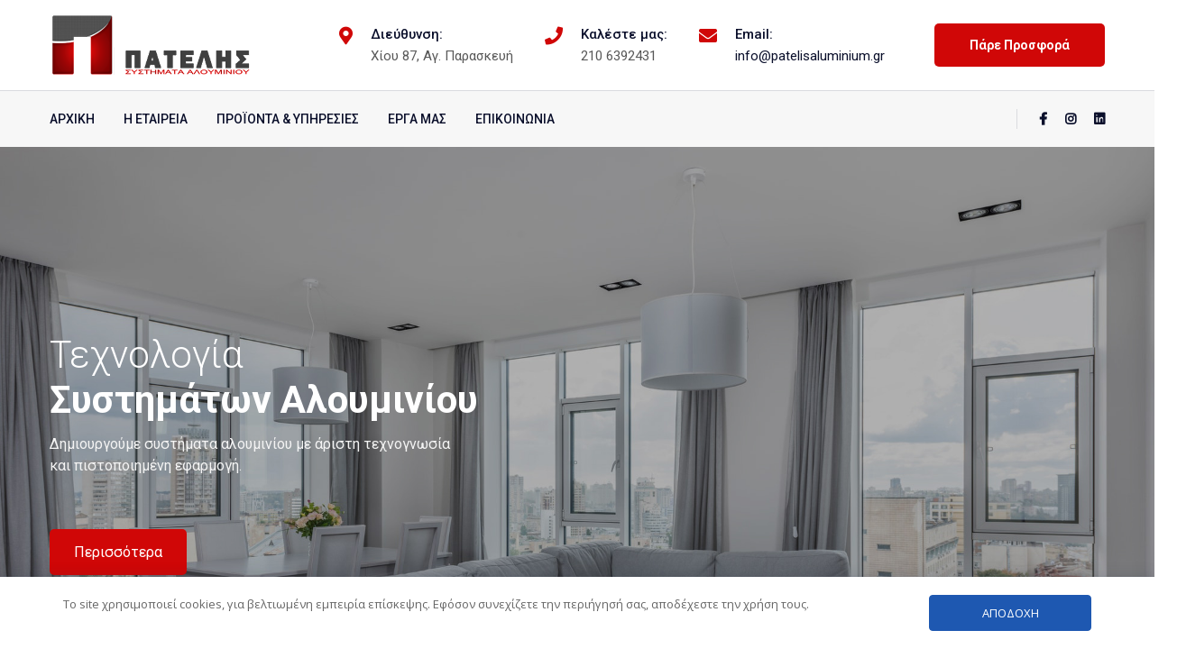

--- FILE ---
content_type: text/html; charset=UTF-8
request_url: https://patelisaluminium.gr/?97oqdhqg_57f59e2wilt69vpg
body_size: 24296
content:
<!doctype html>
<html lang="el">
<head>
	<meta charset="UTF-8">
	<meta name="viewport" content="width=device-width, initial-scale=1">
	<link rel="profile" href="https://gmpg.org/xfn/11">

	<meta name='robots' content='index, follow, max-image-preview:large, max-snippet:-1, max-video-preview:-1' />

	<!-- This site is optimized with the Yoast SEO plugin v21.8 - https://yoast.com/wordpress/plugins/seo/ -->
	<title>Πόρτες Παράθυρα - Πατέλης - Συστήματα Αλουμινίου</title>
	<meta name="description" content="Η εταιρεία ΠΑΤΕΛΗΣ - Συστήματα Αλουμινίου, σχεδιάζει και δημιουργεί κουφώματα, πόρτες, στέγαστρα και ειδικές κατασκευές με βάση το αλουμίνο." />
	<link rel="canonical" href="https://patelisaluminium.gr/" />
	<meta property="og:locale" content="el_GR" />
	<meta property="og:type" content="website" />
	<meta property="og:title" content="Πόρτες Παράθυρα - Πατέλης - Συστήματα Αλουμινίου" />
	<meta property="og:description" content="Η εταιρεία ΠΑΤΕΛΗΣ - Συστήματα Αλουμινίου, σχεδιάζει και δημιουργεί κουφώματα, πόρτες, στέγαστρα και ειδικές κατασκευές με βάση το αλουμίνο." />
	<meta property="og:url" content="https://patelisaluminium.gr/" />
	<meta property="og:site_name" content="Πατέλης - Συστήματα Αλουμινίου" />
	<meta property="article:publisher" content="https://www.facebook.com/PatelisAluminium" />
	<meta property="article:modified_time" content="2024-01-15T03:52:18+00:00" />
	<meta name="twitter:card" content="summary_large_image" />
	<script type="application/ld+json" class="yoast-schema-graph">{"@context":"https://schema.org","@graph":[{"@type":"WebPage","@id":"https://patelisaluminium.gr/","url":"https://patelisaluminium.gr/","name":"Πόρτες Παράθυρα - Πατέλης - Συστήματα Αλουμινίου","isPartOf":{"@id":"https://patelisaluminium.gr/#website"},"about":{"@id":"https://patelisaluminium.gr/#organization"},"datePublished":"2018-11-20T03:03:42+00:00","dateModified":"2024-01-15T03:52:18+00:00","description":"Η εταιρεία ΠΑΤΕΛΗΣ - Συστήματα Αλουμινίου, σχεδιάζει και δημιουργεί κουφώματα, πόρτες, στέγαστρα και ειδικές κατασκευές με βάση το αλουμίνο.","breadcrumb":{"@id":"https://patelisaluminium.gr/#breadcrumb"},"inLanguage":"el","potentialAction":[{"@type":"ReadAction","target":["https://patelisaluminium.gr/"]}]},{"@type":"BreadcrumbList","@id":"https://patelisaluminium.gr/#breadcrumb","itemListElement":[{"@type":"ListItem","position":1,"name":"Home"}]},{"@type":"WebSite","@id":"https://patelisaluminium.gr/#website","url":"https://patelisaluminium.gr/","name":"Πατέλης - Συστήματα Αλουμινίου","description":"&Eta;&lambda;ί&alpha;&sigmaf; &Pi;&alpha;&tau;έ&lambda;&eta;&sigmaf;","publisher":{"@id":"https://patelisaluminium.gr/#organization"},"potentialAction":[{"@type":"SearchAction","target":{"@type":"EntryPoint","urlTemplate":"https://patelisaluminium.gr/?s={search_term_string}"},"query-input":"required name=search_term_string"}],"inLanguage":"el"},{"@type":"Organization","@id":"https://patelisaluminium.gr/#organization","name":"Πατέλης - Συστήματα Αλουμινίου","url":"https://patelisaluminium.gr/","logo":{"@type":"ImageObject","inLanguage":"el","@id":"https://patelisaluminium.gr/#/schema/logo/image/","url":"https://patelisaluminium.gr/wp-content/uploads/patelis-e1644619600346.png","contentUrl":"https://patelisaluminium.gr/wp-content/uploads/patelis-e1644619600346.png","width":141,"height":175,"caption":"Πατέλης - Συστήματα Αλουμινίου"},"image":{"@id":"https://patelisaluminium.gr/#/schema/logo/image/"},"sameAs":["https://www.facebook.com/PatelisAluminium","https://www.instagram.com/patelis_aluminium","https://www.linkedin.com/in/ilias-patelis-46063747"]}]}</script>
	<!-- / Yoast SEO plugin. -->


<link rel='dns-prefetch' href='//fonts.googleapis.com' />
<link href='https://fonts.gstatic.com' crossorigin rel='preconnect' />
<link rel="alternate" type="application/rss+xml" title="Ροή RSS &raquo; Πατέλης - Συστήματα Αλουμινίου" href="https://patelisaluminium.gr/feed/" />
<link rel="alternate" type="application/rss+xml" title="Ροή Σχολίων &raquo; Πατέλης - Συστήματα Αλουμινίου" href="https://patelisaluminium.gr/comments/feed/" />
<script type="text/javascript">
window._wpemojiSettings = {"baseUrl":"https:\/\/s.w.org\/images\/core\/emoji\/14.0.0\/72x72\/","ext":".png","svgUrl":"https:\/\/s.w.org\/images\/core\/emoji\/14.0.0\/svg\/","svgExt":".svg","source":{"concatemoji":"https:\/\/patelisaluminium.gr\/wp-includes\/js\/wp-emoji-release.min.js?ver=6.2.1"}};
/*! This file is auto-generated */
!function(e,a,t){var n,r,o,i=a.createElement("canvas"),p=i.getContext&&i.getContext("2d");function s(e,t){p.clearRect(0,0,i.width,i.height),p.fillText(e,0,0);e=i.toDataURL();return p.clearRect(0,0,i.width,i.height),p.fillText(t,0,0),e===i.toDataURL()}function c(e){var t=a.createElement("script");t.src=e,t.defer=t.type="text/javascript",a.getElementsByTagName("head")[0].appendChild(t)}for(o=Array("flag","emoji"),t.supports={everything:!0,everythingExceptFlag:!0},r=0;r<o.length;r++)t.supports[o[r]]=function(e){if(p&&p.fillText)switch(p.textBaseline="top",p.font="600 32px Arial",e){case"flag":return s("\ud83c\udff3\ufe0f\u200d\u26a7\ufe0f","\ud83c\udff3\ufe0f\u200b\u26a7\ufe0f")?!1:!s("\ud83c\uddfa\ud83c\uddf3","\ud83c\uddfa\u200b\ud83c\uddf3")&&!s("\ud83c\udff4\udb40\udc67\udb40\udc62\udb40\udc65\udb40\udc6e\udb40\udc67\udb40\udc7f","\ud83c\udff4\u200b\udb40\udc67\u200b\udb40\udc62\u200b\udb40\udc65\u200b\udb40\udc6e\u200b\udb40\udc67\u200b\udb40\udc7f");case"emoji":return!s("\ud83e\udef1\ud83c\udffb\u200d\ud83e\udef2\ud83c\udfff","\ud83e\udef1\ud83c\udffb\u200b\ud83e\udef2\ud83c\udfff")}return!1}(o[r]),t.supports.everything=t.supports.everything&&t.supports[o[r]],"flag"!==o[r]&&(t.supports.everythingExceptFlag=t.supports.everythingExceptFlag&&t.supports[o[r]]);t.supports.everythingExceptFlag=t.supports.everythingExceptFlag&&!t.supports.flag,t.DOMReady=!1,t.readyCallback=function(){t.DOMReady=!0},t.supports.everything||(n=function(){t.readyCallback()},a.addEventListener?(a.addEventListener("DOMContentLoaded",n,!1),e.addEventListener("load",n,!1)):(e.attachEvent("onload",n),a.attachEvent("onreadystatechange",function(){"complete"===a.readyState&&t.readyCallback()})),(e=t.source||{}).concatemoji?c(e.concatemoji):e.wpemoji&&e.twemoji&&(c(e.twemoji),c(e.wpemoji)))}(window,document,window._wpemojiSettings);
</script>
<style type="text/css">
img.wp-smiley,
img.emoji {
	display: inline !important;
	border: none !important;
	box-shadow: none !important;
	height: 1em !important;
	width: 1em !important;
	margin: 0 0.07em !important;
	vertical-align: -0.1em !important;
	background: none !important;
	padding: 0 !important;
}
</style>
	<link rel='stylesheet' id='wp-block-library-css' href='https://patelisaluminium.gr/wp-includes/css/dist/block-library/style.min.css?ver=6.2.1' type='text/css' media='all' />
<style id='wp-block-library-theme-inline-css' type='text/css'>
.wp-block-audio figcaption{color:#555;font-size:13px;text-align:center}.is-dark-theme .wp-block-audio figcaption{color:hsla(0,0%,100%,.65)}.wp-block-audio{margin:0 0 1em}.wp-block-code{border:1px solid #ccc;border-radius:4px;font-family:Menlo,Consolas,monaco,monospace;padding:.8em 1em}.wp-block-embed figcaption{color:#555;font-size:13px;text-align:center}.is-dark-theme .wp-block-embed figcaption{color:hsla(0,0%,100%,.65)}.wp-block-embed{margin:0 0 1em}.blocks-gallery-caption{color:#555;font-size:13px;text-align:center}.is-dark-theme .blocks-gallery-caption{color:hsla(0,0%,100%,.65)}.wp-block-image figcaption{color:#555;font-size:13px;text-align:center}.is-dark-theme .wp-block-image figcaption{color:hsla(0,0%,100%,.65)}.wp-block-image{margin:0 0 1em}.wp-block-pullquote{border-bottom:4px solid;border-top:4px solid;color:currentColor;margin-bottom:1.75em}.wp-block-pullquote cite,.wp-block-pullquote footer,.wp-block-pullquote__citation{color:currentColor;font-size:.8125em;font-style:normal;text-transform:uppercase}.wp-block-quote{border-left:.25em solid;margin:0 0 1.75em;padding-left:1em}.wp-block-quote cite,.wp-block-quote footer{color:currentColor;font-size:.8125em;font-style:normal;position:relative}.wp-block-quote.has-text-align-right{border-left:none;border-right:.25em solid;padding-left:0;padding-right:1em}.wp-block-quote.has-text-align-center{border:none;padding-left:0}.wp-block-quote.is-large,.wp-block-quote.is-style-large,.wp-block-quote.is-style-plain{border:none}.wp-block-search .wp-block-search__label{font-weight:700}.wp-block-search__button{border:1px solid #ccc;padding:.375em .625em}:where(.wp-block-group.has-background){padding:1.25em 2.375em}.wp-block-separator.has-css-opacity{opacity:.4}.wp-block-separator{border:none;border-bottom:2px solid;margin-left:auto;margin-right:auto}.wp-block-separator.has-alpha-channel-opacity{opacity:1}.wp-block-separator:not(.is-style-wide):not(.is-style-dots){width:100px}.wp-block-separator.has-background:not(.is-style-dots){border-bottom:none;height:1px}.wp-block-separator.has-background:not(.is-style-wide):not(.is-style-dots){height:2px}.wp-block-table{margin:0 0 1em}.wp-block-table td,.wp-block-table th{word-break:normal}.wp-block-table figcaption{color:#555;font-size:13px;text-align:center}.is-dark-theme .wp-block-table figcaption{color:hsla(0,0%,100%,.65)}.wp-block-video figcaption{color:#555;font-size:13px;text-align:center}.is-dark-theme .wp-block-video figcaption{color:hsla(0,0%,100%,.65)}.wp-block-video{margin:0 0 1em}.wp-block-template-part.has-background{margin-bottom:0;margin-top:0;padding:1.25em 2.375em}
</style>
<link rel='stylesheet' id='wc-blocks-vendors-style-css' href='https://patelisaluminium.gr/wp-content/plugins/woocommerce/packages/woocommerce-blocks/build/wc-blocks-vendors-style.css?ver=6.7.3' type='text/css' media='all' />
<link rel='stylesheet' id='wc-blocks-style-css' href='https://patelisaluminium.gr/wp-content/plugins/woocommerce/packages/woocommerce-blocks/build/wc-blocks-style.css?ver=6.7.3' type='text/css' media='all' />
<link rel='stylesheet' id='classic-theme-styles-css' href='https://patelisaluminium.gr/wp-includes/css/classic-themes.min.css?ver=6.2.1' type='text/css' media='all' />
<style id='global-styles-inline-css' type='text/css'>
body{--wp--preset--color--black: #000000;--wp--preset--color--cyan-bluish-gray: #abb8c3;--wp--preset--color--white: #ffffff;--wp--preset--color--pale-pink: #f78da7;--wp--preset--color--vivid-red: #cf2e2e;--wp--preset--color--luminous-vivid-orange: #ff6900;--wp--preset--color--luminous-vivid-amber: #fcb900;--wp--preset--color--light-green-cyan: #7bdcb5;--wp--preset--color--vivid-green-cyan: #00d084;--wp--preset--color--pale-cyan-blue: #8ed1fc;--wp--preset--color--vivid-cyan-blue: #0693e3;--wp--preset--color--vivid-purple: #9b51e0;--wp--preset--gradient--vivid-cyan-blue-to-vivid-purple: linear-gradient(135deg,rgba(6,147,227,1) 0%,rgb(155,81,224) 100%);--wp--preset--gradient--light-green-cyan-to-vivid-green-cyan: linear-gradient(135deg,rgb(122,220,180) 0%,rgb(0,208,130) 100%);--wp--preset--gradient--luminous-vivid-amber-to-luminous-vivid-orange: linear-gradient(135deg,rgba(252,185,0,1) 0%,rgba(255,105,0,1) 100%);--wp--preset--gradient--luminous-vivid-orange-to-vivid-red: linear-gradient(135deg,rgba(255,105,0,1) 0%,rgb(207,46,46) 100%);--wp--preset--gradient--very-light-gray-to-cyan-bluish-gray: linear-gradient(135deg,rgb(238,238,238) 0%,rgb(169,184,195) 100%);--wp--preset--gradient--cool-to-warm-spectrum: linear-gradient(135deg,rgb(74,234,220) 0%,rgb(151,120,209) 20%,rgb(207,42,186) 40%,rgb(238,44,130) 60%,rgb(251,105,98) 80%,rgb(254,248,76) 100%);--wp--preset--gradient--blush-light-purple: linear-gradient(135deg,rgb(255,206,236) 0%,rgb(152,150,240) 100%);--wp--preset--gradient--blush-bordeaux: linear-gradient(135deg,rgb(254,205,165) 0%,rgb(254,45,45) 50%,rgb(107,0,62) 100%);--wp--preset--gradient--luminous-dusk: linear-gradient(135deg,rgb(255,203,112) 0%,rgb(199,81,192) 50%,rgb(65,88,208) 100%);--wp--preset--gradient--pale-ocean: linear-gradient(135deg,rgb(255,245,203) 0%,rgb(182,227,212) 50%,rgb(51,167,181) 100%);--wp--preset--gradient--electric-grass: linear-gradient(135deg,rgb(202,248,128) 0%,rgb(113,206,126) 100%);--wp--preset--gradient--midnight: linear-gradient(135deg,rgb(2,3,129) 0%,rgb(40,116,252) 100%);--wp--preset--duotone--dark-grayscale: url('#wp-duotone-dark-grayscale');--wp--preset--duotone--grayscale: url('#wp-duotone-grayscale');--wp--preset--duotone--purple-yellow: url('#wp-duotone-purple-yellow');--wp--preset--duotone--blue-red: url('#wp-duotone-blue-red');--wp--preset--duotone--midnight: url('#wp-duotone-midnight');--wp--preset--duotone--magenta-yellow: url('#wp-duotone-magenta-yellow');--wp--preset--duotone--purple-green: url('#wp-duotone-purple-green');--wp--preset--duotone--blue-orange: url('#wp-duotone-blue-orange');--wp--preset--font-size--small: 13px;--wp--preset--font-size--medium: 20px;--wp--preset--font-size--large: 36px;--wp--preset--font-size--x-large: 42px;--wp--preset--spacing--20: 0.44rem;--wp--preset--spacing--30: 0.67rem;--wp--preset--spacing--40: 1rem;--wp--preset--spacing--50: 1.5rem;--wp--preset--spacing--60: 2.25rem;--wp--preset--spacing--70: 3.38rem;--wp--preset--spacing--80: 5.06rem;--wp--preset--shadow--natural: 6px 6px 9px rgba(0, 0, 0, 0.2);--wp--preset--shadow--deep: 12px 12px 50px rgba(0, 0, 0, 0.4);--wp--preset--shadow--sharp: 6px 6px 0px rgba(0, 0, 0, 0.2);--wp--preset--shadow--outlined: 6px 6px 0px -3px rgba(255, 255, 255, 1), 6px 6px rgba(0, 0, 0, 1);--wp--preset--shadow--crisp: 6px 6px 0px rgba(0, 0, 0, 1);}:where(.is-layout-flex){gap: 0.5em;}body .is-layout-flow > .alignleft{float: left;margin-inline-start: 0;margin-inline-end: 2em;}body .is-layout-flow > .alignright{float: right;margin-inline-start: 2em;margin-inline-end: 0;}body .is-layout-flow > .aligncenter{margin-left: auto !important;margin-right: auto !important;}body .is-layout-constrained > .alignleft{float: left;margin-inline-start: 0;margin-inline-end: 2em;}body .is-layout-constrained > .alignright{float: right;margin-inline-start: 2em;margin-inline-end: 0;}body .is-layout-constrained > .aligncenter{margin-left: auto !important;margin-right: auto !important;}body .is-layout-constrained > :where(:not(.alignleft):not(.alignright):not(.alignfull)){max-width: var(--wp--style--global--content-size);margin-left: auto !important;margin-right: auto !important;}body .is-layout-constrained > .alignwide{max-width: var(--wp--style--global--wide-size);}body .is-layout-flex{display: flex;}body .is-layout-flex{flex-wrap: wrap;align-items: center;}body .is-layout-flex > *{margin: 0;}:where(.wp-block-columns.is-layout-flex){gap: 2em;}.has-black-color{color: var(--wp--preset--color--black) !important;}.has-cyan-bluish-gray-color{color: var(--wp--preset--color--cyan-bluish-gray) !important;}.has-white-color{color: var(--wp--preset--color--white) !important;}.has-pale-pink-color{color: var(--wp--preset--color--pale-pink) !important;}.has-vivid-red-color{color: var(--wp--preset--color--vivid-red) !important;}.has-luminous-vivid-orange-color{color: var(--wp--preset--color--luminous-vivid-orange) !important;}.has-luminous-vivid-amber-color{color: var(--wp--preset--color--luminous-vivid-amber) !important;}.has-light-green-cyan-color{color: var(--wp--preset--color--light-green-cyan) !important;}.has-vivid-green-cyan-color{color: var(--wp--preset--color--vivid-green-cyan) !important;}.has-pale-cyan-blue-color{color: var(--wp--preset--color--pale-cyan-blue) !important;}.has-vivid-cyan-blue-color{color: var(--wp--preset--color--vivid-cyan-blue) !important;}.has-vivid-purple-color{color: var(--wp--preset--color--vivid-purple) !important;}.has-black-background-color{background-color: var(--wp--preset--color--black) !important;}.has-cyan-bluish-gray-background-color{background-color: var(--wp--preset--color--cyan-bluish-gray) !important;}.has-white-background-color{background-color: var(--wp--preset--color--white) !important;}.has-pale-pink-background-color{background-color: var(--wp--preset--color--pale-pink) !important;}.has-vivid-red-background-color{background-color: var(--wp--preset--color--vivid-red) !important;}.has-luminous-vivid-orange-background-color{background-color: var(--wp--preset--color--luminous-vivid-orange) !important;}.has-luminous-vivid-amber-background-color{background-color: var(--wp--preset--color--luminous-vivid-amber) !important;}.has-light-green-cyan-background-color{background-color: var(--wp--preset--color--light-green-cyan) !important;}.has-vivid-green-cyan-background-color{background-color: var(--wp--preset--color--vivid-green-cyan) !important;}.has-pale-cyan-blue-background-color{background-color: var(--wp--preset--color--pale-cyan-blue) !important;}.has-vivid-cyan-blue-background-color{background-color: var(--wp--preset--color--vivid-cyan-blue) !important;}.has-vivid-purple-background-color{background-color: var(--wp--preset--color--vivid-purple) !important;}.has-black-border-color{border-color: var(--wp--preset--color--black) !important;}.has-cyan-bluish-gray-border-color{border-color: var(--wp--preset--color--cyan-bluish-gray) !important;}.has-white-border-color{border-color: var(--wp--preset--color--white) !important;}.has-pale-pink-border-color{border-color: var(--wp--preset--color--pale-pink) !important;}.has-vivid-red-border-color{border-color: var(--wp--preset--color--vivid-red) !important;}.has-luminous-vivid-orange-border-color{border-color: var(--wp--preset--color--luminous-vivid-orange) !important;}.has-luminous-vivid-amber-border-color{border-color: var(--wp--preset--color--luminous-vivid-amber) !important;}.has-light-green-cyan-border-color{border-color: var(--wp--preset--color--light-green-cyan) !important;}.has-vivid-green-cyan-border-color{border-color: var(--wp--preset--color--vivid-green-cyan) !important;}.has-pale-cyan-blue-border-color{border-color: var(--wp--preset--color--pale-cyan-blue) !important;}.has-vivid-cyan-blue-border-color{border-color: var(--wp--preset--color--vivid-cyan-blue) !important;}.has-vivid-purple-border-color{border-color: var(--wp--preset--color--vivid-purple) !important;}.has-vivid-cyan-blue-to-vivid-purple-gradient-background{background: var(--wp--preset--gradient--vivid-cyan-blue-to-vivid-purple) !important;}.has-light-green-cyan-to-vivid-green-cyan-gradient-background{background: var(--wp--preset--gradient--light-green-cyan-to-vivid-green-cyan) !important;}.has-luminous-vivid-amber-to-luminous-vivid-orange-gradient-background{background: var(--wp--preset--gradient--luminous-vivid-amber-to-luminous-vivid-orange) !important;}.has-luminous-vivid-orange-to-vivid-red-gradient-background{background: var(--wp--preset--gradient--luminous-vivid-orange-to-vivid-red) !important;}.has-very-light-gray-to-cyan-bluish-gray-gradient-background{background: var(--wp--preset--gradient--very-light-gray-to-cyan-bluish-gray) !important;}.has-cool-to-warm-spectrum-gradient-background{background: var(--wp--preset--gradient--cool-to-warm-spectrum) !important;}.has-blush-light-purple-gradient-background{background: var(--wp--preset--gradient--blush-light-purple) !important;}.has-blush-bordeaux-gradient-background{background: var(--wp--preset--gradient--blush-bordeaux) !important;}.has-luminous-dusk-gradient-background{background: var(--wp--preset--gradient--luminous-dusk) !important;}.has-pale-ocean-gradient-background{background: var(--wp--preset--gradient--pale-ocean) !important;}.has-electric-grass-gradient-background{background: var(--wp--preset--gradient--electric-grass) !important;}.has-midnight-gradient-background{background: var(--wp--preset--gradient--midnight) !important;}.has-small-font-size{font-size: var(--wp--preset--font-size--small) !important;}.has-medium-font-size{font-size: var(--wp--preset--font-size--medium) !important;}.has-large-font-size{font-size: var(--wp--preset--font-size--large) !important;}.has-x-large-font-size{font-size: var(--wp--preset--font-size--x-large) !important;}
.wp-block-navigation a:where(:not(.wp-element-button)){color: inherit;}
:where(.wp-block-columns.is-layout-flex){gap: 2em;}
.wp-block-pullquote{font-size: 1.5em;line-height: 1.6;}
</style>
<link rel='stylesheet' id='woocommerce-layout-css' href='https://patelisaluminium.gr/wp-content/plugins/woocommerce/assets/css/woocommerce-layout.css?ver=6.2.2' type='text/css' media='all' />
<link rel='stylesheet' id='woocommerce-smallscreen-css' href='https://patelisaluminium.gr/wp-content/plugins/woocommerce/assets/css/woocommerce-smallscreen.css?ver=6.2.2' type='text/css' media='only screen and (max-width: 768px)' />
<link rel='stylesheet' id='woocommerce-general-css' href='https://patelisaluminium.gr/wp-content/plugins/woocommerce/assets/css/woocommerce.css?ver=6.2.2' type='text/css' media='all' />
<style id='woocommerce-inline-inline-css' type='text/css'>
.woocommerce form .form-row .required { visibility: visible; }
</style>
<link rel='stylesheet' id='daextlwcnf-google-font-css' href='https://fonts.googleapis.com/css2?family=Open+Sans%3Awght%40400%3B600&#038;ver=6.2.1#038;display=swap' type='text/css' media='all' />
<link rel='stylesheet' id='industro-fonts-css' href='https://fonts.googleapis.com/css?family=Roboto%3A100%2C100i%2C300%2C300i%2C400%2C400i%2C500%2C500i%2C700%2C700i%2C900%2C900i&#038;subset=latin%2Clatin-ext' type='text/css' media='all' />
<link rel='stylesheet' id='bootstrap-css' href='https://patelisaluminium.gr/wp-content/themes/industro/css/bootstrap.css?ver=3.3.7' type='text/css' media='all' />
<link rel='stylesheet' id='vc_font_awesome_5_shims-css' href='https://patelisaluminium.gr/wp-content/plugins/js_composer/assets/lib/bower/font-awesome/css/v4-shims.min.css?ver=6.8.0' type='text/css' media='all' />
<link rel='stylesheet' id='vc_font_awesome_5-css' href='https://patelisaluminium.gr/wp-content/plugins/js_composer/assets/lib/bower/font-awesome/css/all.min.css?ver=6.8.0' type='text/css' media='all' />
<link rel='stylesheet' id='flaticon-font-css' href='https://patelisaluminium.gr/wp-content/themes/industro/css/flaticon.css?ver=6.2.1' type='text/css' media='all' />
<link rel='stylesheet' id='slick-slider-css' href='https://patelisaluminium.gr/wp-content/themes/industro/css/slick.css?ver=6.2.1' type='text/css' media='all' />
<link rel='stylesheet' id='slick-theme-css' href='https://patelisaluminium.gr/wp-content/themes/industro/css/slick-theme.css?ver=6.2.1' type='text/css' media='all' />
<link rel='stylesheet' id='industro-woo-css' href='https://patelisaluminium.gr/wp-content/themes/industro/css/woocommerce.css?ver=6.2.1' type='text/css' media='all' />
<link rel='stylesheet' id='industro-style-css' href='https://patelisaluminium.gr/wp-content/themes/industro-child/style.css?ver=6.2.1' type='text/css' media='all' />
<link rel='stylesheet' id='js_composer_front-css' href='https://patelisaluminium.gr/wp-content/plugins/js_composer/assets/css/js_composer.min.css?ver=6.8.0' type='text/css' media='all' />
<script type='text/javascript' src='https://patelisaluminium.gr/wp-includes/js/jquery/jquery.min.js?ver=3.6.4' id='jquery-core-js'></script>
<script type='text/javascript' src='https://patelisaluminium.gr/wp-includes/js/jquery/jquery-migrate.min.js?ver=3.4.0' id='jquery-migrate-js'></script>
<script type='text/javascript' src='https://patelisaluminium.gr/wp-content/plugins/woocommerce/assets/js/jquery-blockui/jquery.blockUI.min.js?ver=2.7.0-wc.6.2.2' id='jquery-blockui-js'></script>
<script type='text/javascript' id='wc-add-to-cart-js-extra'>
/* <![CDATA[ */
var wc_add_to_cart_params = {"ajax_url":"\/wp-admin\/admin-ajax.php","wc_ajax_url":"\/?wc-ajax=%%endpoint%%","i18n_view_cart":"\u03a0\u03c1\u03bf\u03b2\u03bf\u03bb\u03ae \u03ba\u03b1\u03bb\u03b1\u03b8\u03b9\u03bf\u03cd","cart_url":"https:\/\/patelisaluminium.gr\/?page_id=10","is_cart":"","cart_redirect_after_add":"no"};
/* ]]> */
</script>
<script type='text/javascript' src='https://patelisaluminium.gr/wp-content/plugins/woocommerce/assets/js/frontend/add-to-cart.min.js?ver=6.2.2' id='wc-add-to-cart-js'></script>
<script type='text/javascript' src='https://patelisaluminium.gr/wp-content/plugins/js_composer/assets/js/vendors/woocommerce-add-to-cart.js?ver=6.8.0' id='vc_woocommerce-add-to-cart-js-js'></script>
<link rel="https://api.w.org/" href="https://patelisaluminium.gr/wp-json/" /><link rel="alternate" type="application/json" href="https://patelisaluminium.gr/wp-json/wp/v2/pages/172" /><link rel="EditURI" type="application/rsd+xml" title="RSD" href="https://patelisaluminium.gr/xmlrpc.php?rsd" />
<link rel="wlwmanifest" type="application/wlwmanifest+xml" href="https://patelisaluminium.gr/wp-includes/wlwmanifest.xml" />
<meta name="generator" content="WordPress 6.2.1" />
<meta name="generator" content="WooCommerce 6.2.2" />
<link rel='shortlink' href='https://patelisaluminium.gr/' />
<link rel="alternate" type="application/json+oembed" href="https://patelisaluminium.gr/wp-json/oembed/1.0/embed?url=https%3A%2F%2Fpatelisaluminium.gr%2F" />
<link rel="alternate" type="text/xml+oembed" href="https://patelisaluminium.gr/wp-json/oembed/1.0/embed?url=https%3A%2F%2Fpatelisaluminium.gr%2F&#038;format=xml" />
<style type="text/css">h1{color: #000000;}h2{color: #000000;}h3{color: #000000;}h5{color: #000000;}h6{color: #000000;}    h4{font-family:Roboto, Arial, sans-serif}h4.vc_custom_heading{font-weight:600}</style><style type="text/css">
            /****Main Color****/

        /*Background Color*/
			blockquote:before,
			.bg-primary,
			.btn,
			.btn.btn-dark:hover, .btn.btn-dark:focus,
			.btn.btn-border:hover, .btn.btn-border:focus,
			.btn.btn-border.btn-dark:hover, .btn.btn-border.btn-dark:focus,
			.widget .tagcloud a:hover,
			.widget.widget_nav_menu li.current-menu-item > a, .widget.widget_nav_menu li > a:hover,
			.page-pagination a.current, .page-pagination a:hover, .page-pagination span.current, .page-pagination span:hover,
			.entry-footer .tags-links a:hover,
			.entry-footer .post-sharing a,
			.error-404 form .search-submit,
			.process .steps:hover .p-icon, .process .steps.active .p-icon,
			.process .steps:after,
			.slick-slider .slider-nav:not(.slick-disabled):hover,
			.rev_slider .tparrows:hover,
			.woocommerce a.button,.woocommerce a.added_to_cart,.woocommerce button.button,.woocommerce #respond input#submit,
            .woocommerce span.onsale,
            .woocommerce nav.woocommerce-pagination ul li span.current,.woocommerce nav.woocommerce-pagination ul li span:hover,
            .woocommerce nav.woocommerce-pagination ul li a:hover,
            .single-product div.product .button.alt,
            .woocommerce .wc-proceed-to-checkout .button.alt,
            .woocommerce .woocommerce-checkout-payment .button.alt{ background-color: #d00707; }

			/*Border Color*/
			.btn.btn-border:hover, .btn.btn-border:focus, 
			.btn.btn-border.btn-dark:hover, .btn.btn-border.btn-dark:focus, 
			.widget .tagcloud a:hover, 
			.entry-footer .tags-links a:hover, 
			.process .steps .p-icon{ border-color: #d00707; }
			.main-navigation ul ul{ border-top-color: #d00707; }

			/*Color*/
			.text-primary, 
			.btn.btn-border, 
			.btn.btn-border:visited,
			a:hover, a:focus, a:active, 
			.site-header .social-list li a:hover, 
			.social-list li a:hover, 
			.main-navigation a:hover, .main-navigation a.focus, 
			.top-header .info-list li i, 
			.breadcrumb a:hover, 
			.widget ul li a:hover, 
			.comment-respond .logged-in-as a:hover, 
			.comment-respond .comment-reply-title a:hover, 
			.error-404 h1, 
			.contact-info i, 
			.contact-info a:hover, 
			.icon-box i, 
			.process .steps .p-icon, 
			.projects.style-2 .inner .p-info a:hover,
			.cat-filter a.selected, 
			.features-box:hover .content-box a, .features-box.active .content-box a, 
			.footer-nav ul li a:hover,
			.woocommerce ul.products li.product .woocommerce-loop-product__title:hover, 
            .woocommerce .star-rating:before, 
            .woocommerce .star-rating span:before{ color: #d00707; }

		/****Second Color****/

			/*Background Color*/
			.bg-second,
			.btn:hover, .btn:focus,
			.btn.btn-light:hover, .btn.btn-light:focus,
			.btn-dark,
			.error-404 form .search-submit:hover,
			.mc4wp-form button,
			.woocommerce a.button:hover, .woocommerce a.button:focus,.woocommerce a.added_to_cart:hover,.woocommerce a.added_to_cart:focus,
			.woocommerce button.button:hover,.woocommerce button.button:focus,.woocommerce #respond input#submit:hover,.woocommerce #respond input#submit:focus,
            .woocommerce a.button.added,.woocommerce a.added_to_cart.added,.woocommerce button.button.added,.woocommerce #respond input#submit.added,
            .single-product div.product .button.alt:hover,
            .woocommerce .wc-proceed-to-checkout .button.alt:hover,.woocommerce .woocommerce-checkout-payment .button.alt:hover,
            .widget_price_filter .ui-slider .ui-slider-handle,
            .widget_price_filter .ui-slider .ui-slider-range{ background-color: #0a0f2b; }

			/*Color*/ 
			h1, h2, h3, h4, h5, h6, 
			.text-second, 
			.btn.btn-light, 
			.btn.btn-light:visited, 
			.btn-border.btn-light:hover, .btn-border.btn-light:focus, 
			.btn.btn-border.btn-dark, 
			a, 
			a:visited,
			.top-header .info-list li span, 
			.header-layout-2 .social-list li a, 
			.entry-footer .post-sharing, 
			.comment-list li .comment-edit-link:hover,.comment-list li .comment-reply-link:hover, 
			.comment-respond .comment-reply-title, 
			.wpb-js-composer div.vc_tta-color-grey.vc_tta-style-classic .vc_tta-panel .vc_tta-panel-title a, 
			.slick-slider .slider-nav, 
			.signature strong, 
			.half-right-box ul,
			.site-footer .textwidget,
			.mc4wp-form p,
			.footer-contact-info .footer-info-box,
			.single-product div.product p.price, 
            p.stars:hover a:before, 
            p.stars.selected a.active:before, 
            p.stars.selected a:not(.active):before{ color: #0a0f2b; }

			</style>	<noscript><style>.woocommerce-product-gallery{ opacity: 1 !important; }</style></noscript>
	<meta name="generator" content="Powered by WPBakery Page Builder - drag and drop page builder for WordPress."/>
<meta name="generator" content="Powered by Slider Revolution 6.5.12 - responsive, Mobile-Friendly Slider Plugin for WordPress with comfortable drag and drop interface." />
<link rel="icon" href="https://patelisaluminium.gr/wp-content/uploads/fav-100x100.png" sizes="32x32" />
<link rel="icon" href="https://patelisaluminium.gr/wp-content/uploads/fav.png" sizes="192x192" />
<link rel="apple-touch-icon" href="https://patelisaluminium.gr/wp-content/uploads/fav.png" />
<meta name="msapplication-TileImage" content="https://patelisaluminium.gr/wp-content/uploads/fav.png" />
<script>function setREVStartSize(e){
			//window.requestAnimationFrame(function() {
				window.RSIW = window.RSIW===undefined ? window.innerWidth : window.RSIW;
				window.RSIH = window.RSIH===undefined ? window.innerHeight : window.RSIH;
				try {
					var pw = document.getElementById(e.c).parentNode.offsetWidth,
						newh;
					pw = pw===0 || isNaN(pw) ? window.RSIW : pw;
					e.tabw = e.tabw===undefined ? 0 : parseInt(e.tabw);
					e.thumbw = e.thumbw===undefined ? 0 : parseInt(e.thumbw);
					e.tabh = e.tabh===undefined ? 0 : parseInt(e.tabh);
					e.thumbh = e.thumbh===undefined ? 0 : parseInt(e.thumbh);
					e.tabhide = e.tabhide===undefined ? 0 : parseInt(e.tabhide);
					e.thumbhide = e.thumbhide===undefined ? 0 : parseInt(e.thumbhide);
					e.mh = e.mh===undefined || e.mh=="" || e.mh==="auto" ? 0 : parseInt(e.mh,0);
					if(e.layout==="fullscreen" || e.l==="fullscreen")
						newh = Math.max(e.mh,window.RSIH);
					else{
						e.gw = Array.isArray(e.gw) ? e.gw : [e.gw];
						for (var i in e.rl) if (e.gw[i]===undefined || e.gw[i]===0) e.gw[i] = e.gw[i-1];
						e.gh = e.el===undefined || e.el==="" || (Array.isArray(e.el) && e.el.length==0)? e.gh : e.el;
						e.gh = Array.isArray(e.gh) ? e.gh : [e.gh];
						for (var i in e.rl) if (e.gh[i]===undefined || e.gh[i]===0) e.gh[i] = e.gh[i-1];
											
						var nl = new Array(e.rl.length),
							ix = 0,
							sl;
						e.tabw = e.tabhide>=pw ? 0 : e.tabw;
						e.thumbw = e.thumbhide>=pw ? 0 : e.thumbw;
						e.tabh = e.tabhide>=pw ? 0 : e.tabh;
						e.thumbh = e.thumbhide>=pw ? 0 : e.thumbh;
						for (var i in e.rl) nl[i] = e.rl[i]<window.RSIW ? 0 : e.rl[i];
						sl = nl[0];
						for (var i in nl) if (sl>nl[i] && nl[i]>0) { sl = nl[i]; ix=i;}
						var m = pw>(e.gw[ix]+e.tabw+e.thumbw) ? 1 : (pw-(e.tabw+e.thumbw)) / (e.gw[ix]);
						newh =  (e.gh[ix] * m) + (e.tabh + e.thumbh);
					}
					var el = document.getElementById(e.c);
					if (el!==null && el) el.style.height = newh+"px";
					el = document.getElementById(e.c+"_wrapper");
					if (el!==null && el) {
						el.style.height = newh+"px";
						el.style.display = "block";
					}
				} catch(e){
					console.log("Failure at Presize of Slider:" + e)
				}
			//});
		  };</script>
		<style type="text/css" id="wp-custom-css">
			
.features-box.featbox3 .content-box{background: #e9eaf0;}
.features-box.featbox2 .content-box{background: #d8d9df;}
.features-box.featbox2 .content-box p,
.features-box.featbox2 .content-box h5,
.features-box.featbox3 .content-box p,
.features-box.featbox3 .content-box h5{color:#000;}



.wpb_revslider_element rs-module-wrap {z-index: 0;}

@media (max-width: 991px){
	.has-fixed.header-layout-2 {
    position: relative;
	}
	.contact_form_block{margin-top:70px;}
}
@media (max-width: 1229px){
	.header-layout-2 .info-list{
		display: none!important;
	}
}


.main-header{background-color:#f7f7f7;}
.admin-bar .has-fixed .main-header {
	background-color: #ffffff!important;}

@media (min-width: 992px){
	.home3boxes .wpb_wrapper{
		display:flex;
	}
	.home3boxes .content-box{
		height:100%;
	}
}

.home_bottom_button:hover{color:#d00707!important;background-color:#fff!important;}
.footer-copyright a{color:#aaa;cursor:pointer;}
.footer-copyright a:hover{color: #d00707;}

.main-footer .widget.widget_recent_entries ul li {
	padding-top:0;
	padding-bottom:12px;
	border:none;
}
.main-footer .widget.widget_recent_entries ul li:last-child{
	padding-bottom:0;
}

@media (max-width: 991px){
	.header-layout-2 .top-header {
  	border-bottom: 1px solid #dadbdf;
	}
}
.breadcrumb li a {
    color: #bbb;
}

@media (min-width: 992px){
	.footer-bottom .col-md-6 {
  	width: 100%;
	}
}
.call-to-action .home_bottom_button{border: 1px solid #ddd;}
.call-to-action .home_bottom_button:hover{border: 1px solid #d00707;}
.wpb-js-composer div.vc_tta-color-grey.vc_tta-style-classic .vc_tta-panel .vc_tta-panel-title a, .wpb-js-composer div.vc_tta-color-grey.vc_tta-style-classic .vc_tta-panel .vc_tta-panel-body{padding-right:45px;}

.entry-footer .post-sharing a {
    width: 35px;
    height: 35px;
    line-height: 38px;
}

aside section:last-child{margin-bottom:0;}

.type-post a.btn:hover{color:#fff;}

@media (min-width: 992px){
	body.archive.category #primary,
	body.archive.tax-categories #primary{
		width: 75%;
	}
}
@media (min-width: 1230px){
	body.archive.category #primary,
	body.archive.tax-categories #primary{
		width: 830px;
	}
}

.page-title {
    font-size: 36px;
}

.p-info a:hover{color:#d00707;}

.widget.widget_nav_menu li > a:hover, .widget.widget_nav_menu li.current-menu-item > a{background:none;}

.mai:before {
  content: "info";
}
.mai:after {
  content: "patelisaluminium.gr";
}
.top-header .info-list li span.mai{font-weight:400;}

.home .fa-check {margin-right: 15px;}
.homedesc ul{list-style:circle;font-weight:400;}


.half-right-box ul {font-size: 16px;}
.posted-in, .posted-on::before{display:none!important;}

.news-item .post-link:hover, .news-item h4 a:hover, h4 a:hover{color:#d00707;}

@media (max-width: 767px){
	.home_categories .icon-box, .main-footer, .company_icons{
		text-align:center
	}
	.home_categories .icon-box ul li{
		list-style-position: inside;
	}
	.company_icons_title{text-align:center!important;}
	
}
.home_left_image .wpb_wrapper, .home_left_image, #page-header{position:relative;}
.home_left_image>div:first-child::before, #page-header .container::before{
	position:absolute;
	top:0;
	left:0;
	width:100%;
	height:100%;
	background: rgba(0, 0, 0, 0.5) !important;
}

@media (min-width: 992px){
	.lg-left70{
		padding-left:40px;
	}
}
.vc_tta-accordion.lg-left70{
	padding-bottom:70px!important;
}


.logos .slick-track{}
.logos .img-item{
	display: table-cell;
	vertical-align: middle;
	float:none;
	border:15px solid #fff;
	text-align:center;
}
.logos .img-item img{
	display:unset;
}
.logos .slick-dots{bottom:0;}

.proionta .vc_column-inner{
	display:block!important;
	vertical-align:top;
}

@media (min-width: 767px){
.project-slider .project-item .inner > a{
	margin-bottom: 20px;
	border-radius: 5px;
	-webkit-border-radius: 5px;
	-moz-border-radius: 5px;
	height: 200px;
	overflow: hidden;
	display: block;
}
.project-slider .project-item .inner > a img{
	display: block;
	position: relative;
	top: 50%;
	-ms-transform: translateY(-50%);
	transform: translateY(-50%);
}
}
@media (min-width: 1230px){
	.project-slider .project-item .inner > a{	height: 270px;}
}

@media (min-width: 1230px){
	.project-slider .project-item .inner > a{	height: 270px;}
}

h2{
	font-weight:400;
}
h3,.h3{font-size:20px;font-weight:700;}
.info-list .fa:before{
	font-size: 20px;
  vertical-align: top;
}


.portfolio-template-default .project-slider .slick-dots{display:none;}
		</style>
		<style id="kirki-inline-styles">#site-logo{margin-top:0;margin-bottom:0;margin-left:0;margin-right:0;}.page-header{background-image:url("https://patelisaluminium.gr/wp-content/uploads/v1.jpg");min-height:294px;}.page-title{font-size:40px;}.site-footer{background:#eee;}footer .footer-bottom{background:#333333;}#royal_preloader.royal_preloader_logo .royal_preloader_percentage{font-family:Roboto;font-size:13px;font-weight:400;letter-spacing:2px;line-height:40px;text-align:center;text-transform:none;color:#0a0f2b;}/* cyrillic-ext */
@font-face {
  font-family: 'Roboto';
  font-style: normal;
  font-weight: 400;
  font-stretch: normal;
  font-display: swap;
  src: url(https://patelisaluminium.gr/wp-content/fonts/roboto/font) format('woff');
  unicode-range: U+0460-052F, U+1C80-1C8A, U+20B4, U+2DE0-2DFF, U+A640-A69F, U+FE2E-FE2F;
}
/* cyrillic */
@font-face {
  font-family: 'Roboto';
  font-style: normal;
  font-weight: 400;
  font-stretch: normal;
  font-display: swap;
  src: url(https://patelisaluminium.gr/wp-content/fonts/roboto/font) format('woff');
  unicode-range: U+0301, U+0400-045F, U+0490-0491, U+04B0-04B1, U+2116;
}
/* greek-ext */
@font-face {
  font-family: 'Roboto';
  font-style: normal;
  font-weight: 400;
  font-stretch: normal;
  font-display: swap;
  src: url(https://patelisaluminium.gr/wp-content/fonts/roboto/font) format('woff');
  unicode-range: U+1F00-1FFF;
}
/* greek */
@font-face {
  font-family: 'Roboto';
  font-style: normal;
  font-weight: 400;
  font-stretch: normal;
  font-display: swap;
  src: url(https://patelisaluminium.gr/wp-content/fonts/roboto/font) format('woff');
  unicode-range: U+0370-0377, U+037A-037F, U+0384-038A, U+038C, U+038E-03A1, U+03A3-03FF;
}
/* math */
@font-face {
  font-family: 'Roboto';
  font-style: normal;
  font-weight: 400;
  font-stretch: normal;
  font-display: swap;
  src: url(https://patelisaluminium.gr/wp-content/fonts/roboto/font) format('woff');
  unicode-range: U+0302-0303, U+0305, U+0307-0308, U+0310, U+0312, U+0315, U+031A, U+0326-0327, U+032C, U+032F-0330, U+0332-0333, U+0338, U+033A, U+0346, U+034D, U+0391-03A1, U+03A3-03A9, U+03B1-03C9, U+03D1, U+03D5-03D6, U+03F0-03F1, U+03F4-03F5, U+2016-2017, U+2034-2038, U+203C, U+2040, U+2043, U+2047, U+2050, U+2057, U+205F, U+2070-2071, U+2074-208E, U+2090-209C, U+20D0-20DC, U+20E1, U+20E5-20EF, U+2100-2112, U+2114-2115, U+2117-2121, U+2123-214F, U+2190, U+2192, U+2194-21AE, U+21B0-21E5, U+21F1-21F2, U+21F4-2211, U+2213-2214, U+2216-22FF, U+2308-230B, U+2310, U+2319, U+231C-2321, U+2336-237A, U+237C, U+2395, U+239B-23B7, U+23D0, U+23DC-23E1, U+2474-2475, U+25AF, U+25B3, U+25B7, U+25BD, U+25C1, U+25CA, U+25CC, U+25FB, U+266D-266F, U+27C0-27FF, U+2900-2AFF, U+2B0E-2B11, U+2B30-2B4C, U+2BFE, U+3030, U+FF5B, U+FF5D, U+1D400-1D7FF, U+1EE00-1EEFF;
}
/* symbols */
@font-face {
  font-family: 'Roboto';
  font-style: normal;
  font-weight: 400;
  font-stretch: normal;
  font-display: swap;
  src: url(https://patelisaluminium.gr/wp-content/fonts/roboto/font) format('woff');
  unicode-range: U+0001-000C, U+000E-001F, U+007F-009F, U+20DD-20E0, U+20E2-20E4, U+2150-218F, U+2190, U+2192, U+2194-2199, U+21AF, U+21E6-21F0, U+21F3, U+2218-2219, U+2299, U+22C4-22C6, U+2300-243F, U+2440-244A, U+2460-24FF, U+25A0-27BF, U+2800-28FF, U+2921-2922, U+2981, U+29BF, U+29EB, U+2B00-2BFF, U+4DC0-4DFF, U+FFF9-FFFB, U+10140-1018E, U+10190-1019C, U+101A0, U+101D0-101FD, U+102E0-102FB, U+10E60-10E7E, U+1D2C0-1D2D3, U+1D2E0-1D37F, U+1F000-1F0FF, U+1F100-1F1AD, U+1F1E6-1F1FF, U+1F30D-1F30F, U+1F315, U+1F31C, U+1F31E, U+1F320-1F32C, U+1F336, U+1F378, U+1F37D, U+1F382, U+1F393-1F39F, U+1F3A7-1F3A8, U+1F3AC-1F3AF, U+1F3C2, U+1F3C4-1F3C6, U+1F3CA-1F3CE, U+1F3D4-1F3E0, U+1F3ED, U+1F3F1-1F3F3, U+1F3F5-1F3F7, U+1F408, U+1F415, U+1F41F, U+1F426, U+1F43F, U+1F441-1F442, U+1F444, U+1F446-1F449, U+1F44C-1F44E, U+1F453, U+1F46A, U+1F47D, U+1F4A3, U+1F4B0, U+1F4B3, U+1F4B9, U+1F4BB, U+1F4BF, U+1F4C8-1F4CB, U+1F4D6, U+1F4DA, U+1F4DF, U+1F4E3-1F4E6, U+1F4EA-1F4ED, U+1F4F7, U+1F4F9-1F4FB, U+1F4FD-1F4FE, U+1F503, U+1F507-1F50B, U+1F50D, U+1F512-1F513, U+1F53E-1F54A, U+1F54F-1F5FA, U+1F610, U+1F650-1F67F, U+1F687, U+1F68D, U+1F691, U+1F694, U+1F698, U+1F6AD, U+1F6B2, U+1F6B9-1F6BA, U+1F6BC, U+1F6C6-1F6CF, U+1F6D3-1F6D7, U+1F6E0-1F6EA, U+1F6F0-1F6F3, U+1F6F7-1F6FC, U+1F700-1F7FF, U+1F800-1F80B, U+1F810-1F847, U+1F850-1F859, U+1F860-1F887, U+1F890-1F8AD, U+1F8B0-1F8BB, U+1F8C0-1F8C1, U+1F900-1F90B, U+1F93B, U+1F946, U+1F984, U+1F996, U+1F9E9, U+1FA00-1FA6F, U+1FA70-1FA7C, U+1FA80-1FA89, U+1FA8F-1FAC6, U+1FACE-1FADC, U+1FADF-1FAE9, U+1FAF0-1FAF8, U+1FB00-1FBFF;
}
/* vietnamese */
@font-face {
  font-family: 'Roboto';
  font-style: normal;
  font-weight: 400;
  font-stretch: normal;
  font-display: swap;
  src: url(https://patelisaluminium.gr/wp-content/fonts/roboto/font) format('woff');
  unicode-range: U+0102-0103, U+0110-0111, U+0128-0129, U+0168-0169, U+01A0-01A1, U+01AF-01B0, U+0300-0301, U+0303-0304, U+0308-0309, U+0323, U+0329, U+1EA0-1EF9, U+20AB;
}
/* latin-ext */
@font-face {
  font-family: 'Roboto';
  font-style: normal;
  font-weight: 400;
  font-stretch: normal;
  font-display: swap;
  src: url(https://patelisaluminium.gr/wp-content/fonts/roboto/font) format('woff');
  unicode-range: U+0100-02BA, U+02BD-02C5, U+02C7-02CC, U+02CE-02D7, U+02DD-02FF, U+0304, U+0308, U+0329, U+1D00-1DBF, U+1E00-1E9F, U+1EF2-1EFF, U+2020, U+20A0-20AB, U+20AD-20C0, U+2113, U+2C60-2C7F, U+A720-A7FF;
}
/* latin */
@font-face {
  font-family: 'Roboto';
  font-style: normal;
  font-weight: 400;
  font-stretch: normal;
  font-display: swap;
  src: url(https://patelisaluminium.gr/wp-content/fonts/roboto/font) format('woff');
  unicode-range: U+0000-00FF, U+0131, U+0152-0153, U+02BB-02BC, U+02C6, U+02DA, U+02DC, U+0304, U+0308, U+0329, U+2000-206F, U+20AC, U+2122, U+2191, U+2193, U+2212, U+2215, U+FEFF, U+FFFD;
}
/* cyrillic-ext */
@font-face {
  font-family: 'Roboto';
  font-style: normal;
  font-weight: 500;
  font-stretch: normal;
  font-display: swap;
  src: url(https://patelisaluminium.gr/wp-content/fonts/roboto/font) format('woff');
  unicode-range: U+0460-052F, U+1C80-1C8A, U+20B4, U+2DE0-2DFF, U+A640-A69F, U+FE2E-FE2F;
}
/* cyrillic */
@font-face {
  font-family: 'Roboto';
  font-style: normal;
  font-weight: 500;
  font-stretch: normal;
  font-display: swap;
  src: url(https://patelisaluminium.gr/wp-content/fonts/roboto/font) format('woff');
  unicode-range: U+0301, U+0400-045F, U+0490-0491, U+04B0-04B1, U+2116;
}
/* greek-ext */
@font-face {
  font-family: 'Roboto';
  font-style: normal;
  font-weight: 500;
  font-stretch: normal;
  font-display: swap;
  src: url(https://patelisaluminium.gr/wp-content/fonts/roboto/font) format('woff');
  unicode-range: U+1F00-1FFF;
}
/* greek */
@font-face {
  font-family: 'Roboto';
  font-style: normal;
  font-weight: 500;
  font-stretch: normal;
  font-display: swap;
  src: url(https://patelisaluminium.gr/wp-content/fonts/roboto/font) format('woff');
  unicode-range: U+0370-0377, U+037A-037F, U+0384-038A, U+038C, U+038E-03A1, U+03A3-03FF;
}
/* math */
@font-face {
  font-family: 'Roboto';
  font-style: normal;
  font-weight: 500;
  font-stretch: normal;
  font-display: swap;
  src: url(https://patelisaluminium.gr/wp-content/fonts/roboto/font) format('woff');
  unicode-range: U+0302-0303, U+0305, U+0307-0308, U+0310, U+0312, U+0315, U+031A, U+0326-0327, U+032C, U+032F-0330, U+0332-0333, U+0338, U+033A, U+0346, U+034D, U+0391-03A1, U+03A3-03A9, U+03B1-03C9, U+03D1, U+03D5-03D6, U+03F0-03F1, U+03F4-03F5, U+2016-2017, U+2034-2038, U+203C, U+2040, U+2043, U+2047, U+2050, U+2057, U+205F, U+2070-2071, U+2074-208E, U+2090-209C, U+20D0-20DC, U+20E1, U+20E5-20EF, U+2100-2112, U+2114-2115, U+2117-2121, U+2123-214F, U+2190, U+2192, U+2194-21AE, U+21B0-21E5, U+21F1-21F2, U+21F4-2211, U+2213-2214, U+2216-22FF, U+2308-230B, U+2310, U+2319, U+231C-2321, U+2336-237A, U+237C, U+2395, U+239B-23B7, U+23D0, U+23DC-23E1, U+2474-2475, U+25AF, U+25B3, U+25B7, U+25BD, U+25C1, U+25CA, U+25CC, U+25FB, U+266D-266F, U+27C0-27FF, U+2900-2AFF, U+2B0E-2B11, U+2B30-2B4C, U+2BFE, U+3030, U+FF5B, U+FF5D, U+1D400-1D7FF, U+1EE00-1EEFF;
}
/* symbols */
@font-face {
  font-family: 'Roboto';
  font-style: normal;
  font-weight: 500;
  font-stretch: normal;
  font-display: swap;
  src: url(https://patelisaluminium.gr/wp-content/fonts/roboto/font) format('woff');
  unicode-range: U+0001-000C, U+000E-001F, U+007F-009F, U+20DD-20E0, U+20E2-20E4, U+2150-218F, U+2190, U+2192, U+2194-2199, U+21AF, U+21E6-21F0, U+21F3, U+2218-2219, U+2299, U+22C4-22C6, U+2300-243F, U+2440-244A, U+2460-24FF, U+25A0-27BF, U+2800-28FF, U+2921-2922, U+2981, U+29BF, U+29EB, U+2B00-2BFF, U+4DC0-4DFF, U+FFF9-FFFB, U+10140-1018E, U+10190-1019C, U+101A0, U+101D0-101FD, U+102E0-102FB, U+10E60-10E7E, U+1D2C0-1D2D3, U+1D2E0-1D37F, U+1F000-1F0FF, U+1F100-1F1AD, U+1F1E6-1F1FF, U+1F30D-1F30F, U+1F315, U+1F31C, U+1F31E, U+1F320-1F32C, U+1F336, U+1F378, U+1F37D, U+1F382, U+1F393-1F39F, U+1F3A7-1F3A8, U+1F3AC-1F3AF, U+1F3C2, U+1F3C4-1F3C6, U+1F3CA-1F3CE, U+1F3D4-1F3E0, U+1F3ED, U+1F3F1-1F3F3, U+1F3F5-1F3F7, U+1F408, U+1F415, U+1F41F, U+1F426, U+1F43F, U+1F441-1F442, U+1F444, U+1F446-1F449, U+1F44C-1F44E, U+1F453, U+1F46A, U+1F47D, U+1F4A3, U+1F4B0, U+1F4B3, U+1F4B9, U+1F4BB, U+1F4BF, U+1F4C8-1F4CB, U+1F4D6, U+1F4DA, U+1F4DF, U+1F4E3-1F4E6, U+1F4EA-1F4ED, U+1F4F7, U+1F4F9-1F4FB, U+1F4FD-1F4FE, U+1F503, U+1F507-1F50B, U+1F50D, U+1F512-1F513, U+1F53E-1F54A, U+1F54F-1F5FA, U+1F610, U+1F650-1F67F, U+1F687, U+1F68D, U+1F691, U+1F694, U+1F698, U+1F6AD, U+1F6B2, U+1F6B9-1F6BA, U+1F6BC, U+1F6C6-1F6CF, U+1F6D3-1F6D7, U+1F6E0-1F6EA, U+1F6F0-1F6F3, U+1F6F7-1F6FC, U+1F700-1F7FF, U+1F800-1F80B, U+1F810-1F847, U+1F850-1F859, U+1F860-1F887, U+1F890-1F8AD, U+1F8B0-1F8BB, U+1F8C0-1F8C1, U+1F900-1F90B, U+1F93B, U+1F946, U+1F984, U+1F996, U+1F9E9, U+1FA00-1FA6F, U+1FA70-1FA7C, U+1FA80-1FA89, U+1FA8F-1FAC6, U+1FACE-1FADC, U+1FADF-1FAE9, U+1FAF0-1FAF8, U+1FB00-1FBFF;
}
/* vietnamese */
@font-face {
  font-family: 'Roboto';
  font-style: normal;
  font-weight: 500;
  font-stretch: normal;
  font-display: swap;
  src: url(https://patelisaluminium.gr/wp-content/fonts/roboto/font) format('woff');
  unicode-range: U+0102-0103, U+0110-0111, U+0128-0129, U+0168-0169, U+01A0-01A1, U+01AF-01B0, U+0300-0301, U+0303-0304, U+0308-0309, U+0323, U+0329, U+1EA0-1EF9, U+20AB;
}
/* latin-ext */
@font-face {
  font-family: 'Roboto';
  font-style: normal;
  font-weight: 500;
  font-stretch: normal;
  font-display: swap;
  src: url(https://patelisaluminium.gr/wp-content/fonts/roboto/font) format('woff');
  unicode-range: U+0100-02BA, U+02BD-02C5, U+02C7-02CC, U+02CE-02D7, U+02DD-02FF, U+0304, U+0308, U+0329, U+1D00-1DBF, U+1E00-1E9F, U+1EF2-1EFF, U+2020, U+20A0-20AB, U+20AD-20C0, U+2113, U+2C60-2C7F, U+A720-A7FF;
}
/* latin */
@font-face {
  font-family: 'Roboto';
  font-style: normal;
  font-weight: 500;
  font-stretch: normal;
  font-display: swap;
  src: url(https://patelisaluminium.gr/wp-content/fonts/roboto/font) format('woff');
  unicode-range: U+0000-00FF, U+0131, U+0152-0153, U+02BB-02BC, U+02C6, U+02DA, U+02DC, U+0304, U+0308, U+0329, U+2000-206F, U+20AC, U+2122, U+2191, U+2193, U+2212, U+2215, U+FEFF, U+FFFD;
}/* cyrillic-ext */
@font-face {
  font-family: 'Roboto';
  font-style: normal;
  font-weight: 400;
  font-stretch: normal;
  font-display: swap;
  src: url(https://patelisaluminium.gr/wp-content/fonts/roboto/font) format('woff');
  unicode-range: U+0460-052F, U+1C80-1C8A, U+20B4, U+2DE0-2DFF, U+A640-A69F, U+FE2E-FE2F;
}
/* cyrillic */
@font-face {
  font-family: 'Roboto';
  font-style: normal;
  font-weight: 400;
  font-stretch: normal;
  font-display: swap;
  src: url(https://patelisaluminium.gr/wp-content/fonts/roboto/font) format('woff');
  unicode-range: U+0301, U+0400-045F, U+0490-0491, U+04B0-04B1, U+2116;
}
/* greek-ext */
@font-face {
  font-family: 'Roboto';
  font-style: normal;
  font-weight: 400;
  font-stretch: normal;
  font-display: swap;
  src: url(https://patelisaluminium.gr/wp-content/fonts/roboto/font) format('woff');
  unicode-range: U+1F00-1FFF;
}
/* greek */
@font-face {
  font-family: 'Roboto';
  font-style: normal;
  font-weight: 400;
  font-stretch: normal;
  font-display: swap;
  src: url(https://patelisaluminium.gr/wp-content/fonts/roboto/font) format('woff');
  unicode-range: U+0370-0377, U+037A-037F, U+0384-038A, U+038C, U+038E-03A1, U+03A3-03FF;
}
/* math */
@font-face {
  font-family: 'Roboto';
  font-style: normal;
  font-weight: 400;
  font-stretch: normal;
  font-display: swap;
  src: url(https://patelisaluminium.gr/wp-content/fonts/roboto/font) format('woff');
  unicode-range: U+0302-0303, U+0305, U+0307-0308, U+0310, U+0312, U+0315, U+031A, U+0326-0327, U+032C, U+032F-0330, U+0332-0333, U+0338, U+033A, U+0346, U+034D, U+0391-03A1, U+03A3-03A9, U+03B1-03C9, U+03D1, U+03D5-03D6, U+03F0-03F1, U+03F4-03F5, U+2016-2017, U+2034-2038, U+203C, U+2040, U+2043, U+2047, U+2050, U+2057, U+205F, U+2070-2071, U+2074-208E, U+2090-209C, U+20D0-20DC, U+20E1, U+20E5-20EF, U+2100-2112, U+2114-2115, U+2117-2121, U+2123-214F, U+2190, U+2192, U+2194-21AE, U+21B0-21E5, U+21F1-21F2, U+21F4-2211, U+2213-2214, U+2216-22FF, U+2308-230B, U+2310, U+2319, U+231C-2321, U+2336-237A, U+237C, U+2395, U+239B-23B7, U+23D0, U+23DC-23E1, U+2474-2475, U+25AF, U+25B3, U+25B7, U+25BD, U+25C1, U+25CA, U+25CC, U+25FB, U+266D-266F, U+27C0-27FF, U+2900-2AFF, U+2B0E-2B11, U+2B30-2B4C, U+2BFE, U+3030, U+FF5B, U+FF5D, U+1D400-1D7FF, U+1EE00-1EEFF;
}
/* symbols */
@font-face {
  font-family: 'Roboto';
  font-style: normal;
  font-weight: 400;
  font-stretch: normal;
  font-display: swap;
  src: url(https://patelisaluminium.gr/wp-content/fonts/roboto/font) format('woff');
  unicode-range: U+0001-000C, U+000E-001F, U+007F-009F, U+20DD-20E0, U+20E2-20E4, U+2150-218F, U+2190, U+2192, U+2194-2199, U+21AF, U+21E6-21F0, U+21F3, U+2218-2219, U+2299, U+22C4-22C6, U+2300-243F, U+2440-244A, U+2460-24FF, U+25A0-27BF, U+2800-28FF, U+2921-2922, U+2981, U+29BF, U+29EB, U+2B00-2BFF, U+4DC0-4DFF, U+FFF9-FFFB, U+10140-1018E, U+10190-1019C, U+101A0, U+101D0-101FD, U+102E0-102FB, U+10E60-10E7E, U+1D2C0-1D2D3, U+1D2E0-1D37F, U+1F000-1F0FF, U+1F100-1F1AD, U+1F1E6-1F1FF, U+1F30D-1F30F, U+1F315, U+1F31C, U+1F31E, U+1F320-1F32C, U+1F336, U+1F378, U+1F37D, U+1F382, U+1F393-1F39F, U+1F3A7-1F3A8, U+1F3AC-1F3AF, U+1F3C2, U+1F3C4-1F3C6, U+1F3CA-1F3CE, U+1F3D4-1F3E0, U+1F3ED, U+1F3F1-1F3F3, U+1F3F5-1F3F7, U+1F408, U+1F415, U+1F41F, U+1F426, U+1F43F, U+1F441-1F442, U+1F444, U+1F446-1F449, U+1F44C-1F44E, U+1F453, U+1F46A, U+1F47D, U+1F4A3, U+1F4B0, U+1F4B3, U+1F4B9, U+1F4BB, U+1F4BF, U+1F4C8-1F4CB, U+1F4D6, U+1F4DA, U+1F4DF, U+1F4E3-1F4E6, U+1F4EA-1F4ED, U+1F4F7, U+1F4F9-1F4FB, U+1F4FD-1F4FE, U+1F503, U+1F507-1F50B, U+1F50D, U+1F512-1F513, U+1F53E-1F54A, U+1F54F-1F5FA, U+1F610, U+1F650-1F67F, U+1F687, U+1F68D, U+1F691, U+1F694, U+1F698, U+1F6AD, U+1F6B2, U+1F6B9-1F6BA, U+1F6BC, U+1F6C6-1F6CF, U+1F6D3-1F6D7, U+1F6E0-1F6EA, U+1F6F0-1F6F3, U+1F6F7-1F6FC, U+1F700-1F7FF, U+1F800-1F80B, U+1F810-1F847, U+1F850-1F859, U+1F860-1F887, U+1F890-1F8AD, U+1F8B0-1F8BB, U+1F8C0-1F8C1, U+1F900-1F90B, U+1F93B, U+1F946, U+1F984, U+1F996, U+1F9E9, U+1FA00-1FA6F, U+1FA70-1FA7C, U+1FA80-1FA89, U+1FA8F-1FAC6, U+1FACE-1FADC, U+1FADF-1FAE9, U+1FAF0-1FAF8, U+1FB00-1FBFF;
}
/* vietnamese */
@font-face {
  font-family: 'Roboto';
  font-style: normal;
  font-weight: 400;
  font-stretch: normal;
  font-display: swap;
  src: url(https://patelisaluminium.gr/wp-content/fonts/roboto/font) format('woff');
  unicode-range: U+0102-0103, U+0110-0111, U+0128-0129, U+0168-0169, U+01A0-01A1, U+01AF-01B0, U+0300-0301, U+0303-0304, U+0308-0309, U+0323, U+0329, U+1EA0-1EF9, U+20AB;
}
/* latin-ext */
@font-face {
  font-family: 'Roboto';
  font-style: normal;
  font-weight: 400;
  font-stretch: normal;
  font-display: swap;
  src: url(https://patelisaluminium.gr/wp-content/fonts/roboto/font) format('woff');
  unicode-range: U+0100-02BA, U+02BD-02C5, U+02C7-02CC, U+02CE-02D7, U+02DD-02FF, U+0304, U+0308, U+0329, U+1D00-1DBF, U+1E00-1E9F, U+1EF2-1EFF, U+2020, U+20A0-20AB, U+20AD-20C0, U+2113, U+2C60-2C7F, U+A720-A7FF;
}
/* latin */
@font-face {
  font-family: 'Roboto';
  font-style: normal;
  font-weight: 400;
  font-stretch: normal;
  font-display: swap;
  src: url(https://patelisaluminium.gr/wp-content/fonts/roboto/font) format('woff');
  unicode-range: U+0000-00FF, U+0131, U+0152-0153, U+02BB-02BC, U+02C6, U+02DA, U+02DC, U+0304, U+0308, U+0329, U+2000-206F, U+20AC, U+2122, U+2191, U+2193, U+2212, U+2215, U+FEFF, U+FFFD;
}
/* cyrillic-ext */
@font-face {
  font-family: 'Roboto';
  font-style: normal;
  font-weight: 500;
  font-stretch: normal;
  font-display: swap;
  src: url(https://patelisaluminium.gr/wp-content/fonts/roboto/font) format('woff');
  unicode-range: U+0460-052F, U+1C80-1C8A, U+20B4, U+2DE0-2DFF, U+A640-A69F, U+FE2E-FE2F;
}
/* cyrillic */
@font-face {
  font-family: 'Roboto';
  font-style: normal;
  font-weight: 500;
  font-stretch: normal;
  font-display: swap;
  src: url(https://patelisaluminium.gr/wp-content/fonts/roboto/font) format('woff');
  unicode-range: U+0301, U+0400-045F, U+0490-0491, U+04B0-04B1, U+2116;
}
/* greek-ext */
@font-face {
  font-family: 'Roboto';
  font-style: normal;
  font-weight: 500;
  font-stretch: normal;
  font-display: swap;
  src: url(https://patelisaluminium.gr/wp-content/fonts/roboto/font) format('woff');
  unicode-range: U+1F00-1FFF;
}
/* greek */
@font-face {
  font-family: 'Roboto';
  font-style: normal;
  font-weight: 500;
  font-stretch: normal;
  font-display: swap;
  src: url(https://patelisaluminium.gr/wp-content/fonts/roboto/font) format('woff');
  unicode-range: U+0370-0377, U+037A-037F, U+0384-038A, U+038C, U+038E-03A1, U+03A3-03FF;
}
/* math */
@font-face {
  font-family: 'Roboto';
  font-style: normal;
  font-weight: 500;
  font-stretch: normal;
  font-display: swap;
  src: url(https://patelisaluminium.gr/wp-content/fonts/roboto/font) format('woff');
  unicode-range: U+0302-0303, U+0305, U+0307-0308, U+0310, U+0312, U+0315, U+031A, U+0326-0327, U+032C, U+032F-0330, U+0332-0333, U+0338, U+033A, U+0346, U+034D, U+0391-03A1, U+03A3-03A9, U+03B1-03C9, U+03D1, U+03D5-03D6, U+03F0-03F1, U+03F4-03F5, U+2016-2017, U+2034-2038, U+203C, U+2040, U+2043, U+2047, U+2050, U+2057, U+205F, U+2070-2071, U+2074-208E, U+2090-209C, U+20D0-20DC, U+20E1, U+20E5-20EF, U+2100-2112, U+2114-2115, U+2117-2121, U+2123-214F, U+2190, U+2192, U+2194-21AE, U+21B0-21E5, U+21F1-21F2, U+21F4-2211, U+2213-2214, U+2216-22FF, U+2308-230B, U+2310, U+2319, U+231C-2321, U+2336-237A, U+237C, U+2395, U+239B-23B7, U+23D0, U+23DC-23E1, U+2474-2475, U+25AF, U+25B3, U+25B7, U+25BD, U+25C1, U+25CA, U+25CC, U+25FB, U+266D-266F, U+27C0-27FF, U+2900-2AFF, U+2B0E-2B11, U+2B30-2B4C, U+2BFE, U+3030, U+FF5B, U+FF5D, U+1D400-1D7FF, U+1EE00-1EEFF;
}
/* symbols */
@font-face {
  font-family: 'Roboto';
  font-style: normal;
  font-weight: 500;
  font-stretch: normal;
  font-display: swap;
  src: url(https://patelisaluminium.gr/wp-content/fonts/roboto/font) format('woff');
  unicode-range: U+0001-000C, U+000E-001F, U+007F-009F, U+20DD-20E0, U+20E2-20E4, U+2150-218F, U+2190, U+2192, U+2194-2199, U+21AF, U+21E6-21F0, U+21F3, U+2218-2219, U+2299, U+22C4-22C6, U+2300-243F, U+2440-244A, U+2460-24FF, U+25A0-27BF, U+2800-28FF, U+2921-2922, U+2981, U+29BF, U+29EB, U+2B00-2BFF, U+4DC0-4DFF, U+FFF9-FFFB, U+10140-1018E, U+10190-1019C, U+101A0, U+101D0-101FD, U+102E0-102FB, U+10E60-10E7E, U+1D2C0-1D2D3, U+1D2E0-1D37F, U+1F000-1F0FF, U+1F100-1F1AD, U+1F1E6-1F1FF, U+1F30D-1F30F, U+1F315, U+1F31C, U+1F31E, U+1F320-1F32C, U+1F336, U+1F378, U+1F37D, U+1F382, U+1F393-1F39F, U+1F3A7-1F3A8, U+1F3AC-1F3AF, U+1F3C2, U+1F3C4-1F3C6, U+1F3CA-1F3CE, U+1F3D4-1F3E0, U+1F3ED, U+1F3F1-1F3F3, U+1F3F5-1F3F7, U+1F408, U+1F415, U+1F41F, U+1F426, U+1F43F, U+1F441-1F442, U+1F444, U+1F446-1F449, U+1F44C-1F44E, U+1F453, U+1F46A, U+1F47D, U+1F4A3, U+1F4B0, U+1F4B3, U+1F4B9, U+1F4BB, U+1F4BF, U+1F4C8-1F4CB, U+1F4D6, U+1F4DA, U+1F4DF, U+1F4E3-1F4E6, U+1F4EA-1F4ED, U+1F4F7, U+1F4F9-1F4FB, U+1F4FD-1F4FE, U+1F503, U+1F507-1F50B, U+1F50D, U+1F512-1F513, U+1F53E-1F54A, U+1F54F-1F5FA, U+1F610, U+1F650-1F67F, U+1F687, U+1F68D, U+1F691, U+1F694, U+1F698, U+1F6AD, U+1F6B2, U+1F6B9-1F6BA, U+1F6BC, U+1F6C6-1F6CF, U+1F6D3-1F6D7, U+1F6E0-1F6EA, U+1F6F0-1F6F3, U+1F6F7-1F6FC, U+1F700-1F7FF, U+1F800-1F80B, U+1F810-1F847, U+1F850-1F859, U+1F860-1F887, U+1F890-1F8AD, U+1F8B0-1F8BB, U+1F8C0-1F8C1, U+1F900-1F90B, U+1F93B, U+1F946, U+1F984, U+1F996, U+1F9E9, U+1FA00-1FA6F, U+1FA70-1FA7C, U+1FA80-1FA89, U+1FA8F-1FAC6, U+1FACE-1FADC, U+1FADF-1FAE9, U+1FAF0-1FAF8, U+1FB00-1FBFF;
}
/* vietnamese */
@font-face {
  font-family: 'Roboto';
  font-style: normal;
  font-weight: 500;
  font-stretch: normal;
  font-display: swap;
  src: url(https://patelisaluminium.gr/wp-content/fonts/roboto/font) format('woff');
  unicode-range: U+0102-0103, U+0110-0111, U+0128-0129, U+0168-0169, U+01A0-01A1, U+01AF-01B0, U+0300-0301, U+0303-0304, U+0308-0309, U+0323, U+0329, U+1EA0-1EF9, U+20AB;
}
/* latin-ext */
@font-face {
  font-family: 'Roboto';
  font-style: normal;
  font-weight: 500;
  font-stretch: normal;
  font-display: swap;
  src: url(https://patelisaluminium.gr/wp-content/fonts/roboto/font) format('woff');
  unicode-range: U+0100-02BA, U+02BD-02C5, U+02C7-02CC, U+02CE-02D7, U+02DD-02FF, U+0304, U+0308, U+0329, U+1D00-1DBF, U+1E00-1E9F, U+1EF2-1EFF, U+2020, U+20A0-20AB, U+20AD-20C0, U+2113, U+2C60-2C7F, U+A720-A7FF;
}
/* latin */
@font-face {
  font-family: 'Roboto';
  font-style: normal;
  font-weight: 500;
  font-stretch: normal;
  font-display: swap;
  src: url(https://patelisaluminium.gr/wp-content/fonts/roboto/font) format('woff');
  unicode-range: U+0000-00FF, U+0131, U+0152-0153, U+02BB-02BC, U+02C6, U+02DA, U+02DC, U+0304, U+0308, U+0329, U+2000-206F, U+20AC, U+2122, U+2191, U+2193, U+2212, U+2215, U+FEFF, U+FFFD;
}/* cyrillic-ext */
@font-face {
  font-family: 'Roboto';
  font-style: normal;
  font-weight: 400;
  font-stretch: normal;
  font-display: swap;
  src: url(https://patelisaluminium.gr/wp-content/fonts/roboto/font) format('woff');
  unicode-range: U+0460-052F, U+1C80-1C8A, U+20B4, U+2DE0-2DFF, U+A640-A69F, U+FE2E-FE2F;
}
/* cyrillic */
@font-face {
  font-family: 'Roboto';
  font-style: normal;
  font-weight: 400;
  font-stretch: normal;
  font-display: swap;
  src: url(https://patelisaluminium.gr/wp-content/fonts/roboto/font) format('woff');
  unicode-range: U+0301, U+0400-045F, U+0490-0491, U+04B0-04B1, U+2116;
}
/* greek-ext */
@font-face {
  font-family: 'Roboto';
  font-style: normal;
  font-weight: 400;
  font-stretch: normal;
  font-display: swap;
  src: url(https://patelisaluminium.gr/wp-content/fonts/roboto/font) format('woff');
  unicode-range: U+1F00-1FFF;
}
/* greek */
@font-face {
  font-family: 'Roboto';
  font-style: normal;
  font-weight: 400;
  font-stretch: normal;
  font-display: swap;
  src: url(https://patelisaluminium.gr/wp-content/fonts/roboto/font) format('woff');
  unicode-range: U+0370-0377, U+037A-037F, U+0384-038A, U+038C, U+038E-03A1, U+03A3-03FF;
}
/* math */
@font-face {
  font-family: 'Roboto';
  font-style: normal;
  font-weight: 400;
  font-stretch: normal;
  font-display: swap;
  src: url(https://patelisaluminium.gr/wp-content/fonts/roboto/font) format('woff');
  unicode-range: U+0302-0303, U+0305, U+0307-0308, U+0310, U+0312, U+0315, U+031A, U+0326-0327, U+032C, U+032F-0330, U+0332-0333, U+0338, U+033A, U+0346, U+034D, U+0391-03A1, U+03A3-03A9, U+03B1-03C9, U+03D1, U+03D5-03D6, U+03F0-03F1, U+03F4-03F5, U+2016-2017, U+2034-2038, U+203C, U+2040, U+2043, U+2047, U+2050, U+2057, U+205F, U+2070-2071, U+2074-208E, U+2090-209C, U+20D0-20DC, U+20E1, U+20E5-20EF, U+2100-2112, U+2114-2115, U+2117-2121, U+2123-214F, U+2190, U+2192, U+2194-21AE, U+21B0-21E5, U+21F1-21F2, U+21F4-2211, U+2213-2214, U+2216-22FF, U+2308-230B, U+2310, U+2319, U+231C-2321, U+2336-237A, U+237C, U+2395, U+239B-23B7, U+23D0, U+23DC-23E1, U+2474-2475, U+25AF, U+25B3, U+25B7, U+25BD, U+25C1, U+25CA, U+25CC, U+25FB, U+266D-266F, U+27C0-27FF, U+2900-2AFF, U+2B0E-2B11, U+2B30-2B4C, U+2BFE, U+3030, U+FF5B, U+FF5D, U+1D400-1D7FF, U+1EE00-1EEFF;
}
/* symbols */
@font-face {
  font-family: 'Roboto';
  font-style: normal;
  font-weight: 400;
  font-stretch: normal;
  font-display: swap;
  src: url(https://patelisaluminium.gr/wp-content/fonts/roboto/font) format('woff');
  unicode-range: U+0001-000C, U+000E-001F, U+007F-009F, U+20DD-20E0, U+20E2-20E4, U+2150-218F, U+2190, U+2192, U+2194-2199, U+21AF, U+21E6-21F0, U+21F3, U+2218-2219, U+2299, U+22C4-22C6, U+2300-243F, U+2440-244A, U+2460-24FF, U+25A0-27BF, U+2800-28FF, U+2921-2922, U+2981, U+29BF, U+29EB, U+2B00-2BFF, U+4DC0-4DFF, U+FFF9-FFFB, U+10140-1018E, U+10190-1019C, U+101A0, U+101D0-101FD, U+102E0-102FB, U+10E60-10E7E, U+1D2C0-1D2D3, U+1D2E0-1D37F, U+1F000-1F0FF, U+1F100-1F1AD, U+1F1E6-1F1FF, U+1F30D-1F30F, U+1F315, U+1F31C, U+1F31E, U+1F320-1F32C, U+1F336, U+1F378, U+1F37D, U+1F382, U+1F393-1F39F, U+1F3A7-1F3A8, U+1F3AC-1F3AF, U+1F3C2, U+1F3C4-1F3C6, U+1F3CA-1F3CE, U+1F3D4-1F3E0, U+1F3ED, U+1F3F1-1F3F3, U+1F3F5-1F3F7, U+1F408, U+1F415, U+1F41F, U+1F426, U+1F43F, U+1F441-1F442, U+1F444, U+1F446-1F449, U+1F44C-1F44E, U+1F453, U+1F46A, U+1F47D, U+1F4A3, U+1F4B0, U+1F4B3, U+1F4B9, U+1F4BB, U+1F4BF, U+1F4C8-1F4CB, U+1F4D6, U+1F4DA, U+1F4DF, U+1F4E3-1F4E6, U+1F4EA-1F4ED, U+1F4F7, U+1F4F9-1F4FB, U+1F4FD-1F4FE, U+1F503, U+1F507-1F50B, U+1F50D, U+1F512-1F513, U+1F53E-1F54A, U+1F54F-1F5FA, U+1F610, U+1F650-1F67F, U+1F687, U+1F68D, U+1F691, U+1F694, U+1F698, U+1F6AD, U+1F6B2, U+1F6B9-1F6BA, U+1F6BC, U+1F6C6-1F6CF, U+1F6D3-1F6D7, U+1F6E0-1F6EA, U+1F6F0-1F6F3, U+1F6F7-1F6FC, U+1F700-1F7FF, U+1F800-1F80B, U+1F810-1F847, U+1F850-1F859, U+1F860-1F887, U+1F890-1F8AD, U+1F8B0-1F8BB, U+1F8C0-1F8C1, U+1F900-1F90B, U+1F93B, U+1F946, U+1F984, U+1F996, U+1F9E9, U+1FA00-1FA6F, U+1FA70-1FA7C, U+1FA80-1FA89, U+1FA8F-1FAC6, U+1FACE-1FADC, U+1FADF-1FAE9, U+1FAF0-1FAF8, U+1FB00-1FBFF;
}
/* vietnamese */
@font-face {
  font-family: 'Roboto';
  font-style: normal;
  font-weight: 400;
  font-stretch: normal;
  font-display: swap;
  src: url(https://patelisaluminium.gr/wp-content/fonts/roboto/font) format('woff');
  unicode-range: U+0102-0103, U+0110-0111, U+0128-0129, U+0168-0169, U+01A0-01A1, U+01AF-01B0, U+0300-0301, U+0303-0304, U+0308-0309, U+0323, U+0329, U+1EA0-1EF9, U+20AB;
}
/* latin-ext */
@font-face {
  font-family: 'Roboto';
  font-style: normal;
  font-weight: 400;
  font-stretch: normal;
  font-display: swap;
  src: url(https://patelisaluminium.gr/wp-content/fonts/roboto/font) format('woff');
  unicode-range: U+0100-02BA, U+02BD-02C5, U+02C7-02CC, U+02CE-02D7, U+02DD-02FF, U+0304, U+0308, U+0329, U+1D00-1DBF, U+1E00-1E9F, U+1EF2-1EFF, U+2020, U+20A0-20AB, U+20AD-20C0, U+2113, U+2C60-2C7F, U+A720-A7FF;
}
/* latin */
@font-face {
  font-family: 'Roboto';
  font-style: normal;
  font-weight: 400;
  font-stretch: normal;
  font-display: swap;
  src: url(https://patelisaluminium.gr/wp-content/fonts/roboto/font) format('woff');
  unicode-range: U+0000-00FF, U+0131, U+0152-0153, U+02BB-02BC, U+02C6, U+02DA, U+02DC, U+0304, U+0308, U+0329, U+2000-206F, U+20AC, U+2122, U+2191, U+2193, U+2212, U+2215, U+FEFF, U+FFFD;
}
/* cyrillic-ext */
@font-face {
  font-family: 'Roboto';
  font-style: normal;
  font-weight: 500;
  font-stretch: normal;
  font-display: swap;
  src: url(https://patelisaluminium.gr/wp-content/fonts/roboto/font) format('woff');
  unicode-range: U+0460-052F, U+1C80-1C8A, U+20B4, U+2DE0-2DFF, U+A640-A69F, U+FE2E-FE2F;
}
/* cyrillic */
@font-face {
  font-family: 'Roboto';
  font-style: normal;
  font-weight: 500;
  font-stretch: normal;
  font-display: swap;
  src: url(https://patelisaluminium.gr/wp-content/fonts/roboto/font) format('woff');
  unicode-range: U+0301, U+0400-045F, U+0490-0491, U+04B0-04B1, U+2116;
}
/* greek-ext */
@font-face {
  font-family: 'Roboto';
  font-style: normal;
  font-weight: 500;
  font-stretch: normal;
  font-display: swap;
  src: url(https://patelisaluminium.gr/wp-content/fonts/roboto/font) format('woff');
  unicode-range: U+1F00-1FFF;
}
/* greek */
@font-face {
  font-family: 'Roboto';
  font-style: normal;
  font-weight: 500;
  font-stretch: normal;
  font-display: swap;
  src: url(https://patelisaluminium.gr/wp-content/fonts/roboto/font) format('woff');
  unicode-range: U+0370-0377, U+037A-037F, U+0384-038A, U+038C, U+038E-03A1, U+03A3-03FF;
}
/* math */
@font-face {
  font-family: 'Roboto';
  font-style: normal;
  font-weight: 500;
  font-stretch: normal;
  font-display: swap;
  src: url(https://patelisaluminium.gr/wp-content/fonts/roboto/font) format('woff');
  unicode-range: U+0302-0303, U+0305, U+0307-0308, U+0310, U+0312, U+0315, U+031A, U+0326-0327, U+032C, U+032F-0330, U+0332-0333, U+0338, U+033A, U+0346, U+034D, U+0391-03A1, U+03A3-03A9, U+03B1-03C9, U+03D1, U+03D5-03D6, U+03F0-03F1, U+03F4-03F5, U+2016-2017, U+2034-2038, U+203C, U+2040, U+2043, U+2047, U+2050, U+2057, U+205F, U+2070-2071, U+2074-208E, U+2090-209C, U+20D0-20DC, U+20E1, U+20E5-20EF, U+2100-2112, U+2114-2115, U+2117-2121, U+2123-214F, U+2190, U+2192, U+2194-21AE, U+21B0-21E5, U+21F1-21F2, U+21F4-2211, U+2213-2214, U+2216-22FF, U+2308-230B, U+2310, U+2319, U+231C-2321, U+2336-237A, U+237C, U+2395, U+239B-23B7, U+23D0, U+23DC-23E1, U+2474-2475, U+25AF, U+25B3, U+25B7, U+25BD, U+25C1, U+25CA, U+25CC, U+25FB, U+266D-266F, U+27C0-27FF, U+2900-2AFF, U+2B0E-2B11, U+2B30-2B4C, U+2BFE, U+3030, U+FF5B, U+FF5D, U+1D400-1D7FF, U+1EE00-1EEFF;
}
/* symbols */
@font-face {
  font-family: 'Roboto';
  font-style: normal;
  font-weight: 500;
  font-stretch: normal;
  font-display: swap;
  src: url(https://patelisaluminium.gr/wp-content/fonts/roboto/font) format('woff');
  unicode-range: U+0001-000C, U+000E-001F, U+007F-009F, U+20DD-20E0, U+20E2-20E4, U+2150-218F, U+2190, U+2192, U+2194-2199, U+21AF, U+21E6-21F0, U+21F3, U+2218-2219, U+2299, U+22C4-22C6, U+2300-243F, U+2440-244A, U+2460-24FF, U+25A0-27BF, U+2800-28FF, U+2921-2922, U+2981, U+29BF, U+29EB, U+2B00-2BFF, U+4DC0-4DFF, U+FFF9-FFFB, U+10140-1018E, U+10190-1019C, U+101A0, U+101D0-101FD, U+102E0-102FB, U+10E60-10E7E, U+1D2C0-1D2D3, U+1D2E0-1D37F, U+1F000-1F0FF, U+1F100-1F1AD, U+1F1E6-1F1FF, U+1F30D-1F30F, U+1F315, U+1F31C, U+1F31E, U+1F320-1F32C, U+1F336, U+1F378, U+1F37D, U+1F382, U+1F393-1F39F, U+1F3A7-1F3A8, U+1F3AC-1F3AF, U+1F3C2, U+1F3C4-1F3C6, U+1F3CA-1F3CE, U+1F3D4-1F3E0, U+1F3ED, U+1F3F1-1F3F3, U+1F3F5-1F3F7, U+1F408, U+1F415, U+1F41F, U+1F426, U+1F43F, U+1F441-1F442, U+1F444, U+1F446-1F449, U+1F44C-1F44E, U+1F453, U+1F46A, U+1F47D, U+1F4A3, U+1F4B0, U+1F4B3, U+1F4B9, U+1F4BB, U+1F4BF, U+1F4C8-1F4CB, U+1F4D6, U+1F4DA, U+1F4DF, U+1F4E3-1F4E6, U+1F4EA-1F4ED, U+1F4F7, U+1F4F9-1F4FB, U+1F4FD-1F4FE, U+1F503, U+1F507-1F50B, U+1F50D, U+1F512-1F513, U+1F53E-1F54A, U+1F54F-1F5FA, U+1F610, U+1F650-1F67F, U+1F687, U+1F68D, U+1F691, U+1F694, U+1F698, U+1F6AD, U+1F6B2, U+1F6B9-1F6BA, U+1F6BC, U+1F6C6-1F6CF, U+1F6D3-1F6D7, U+1F6E0-1F6EA, U+1F6F0-1F6F3, U+1F6F7-1F6FC, U+1F700-1F7FF, U+1F800-1F80B, U+1F810-1F847, U+1F850-1F859, U+1F860-1F887, U+1F890-1F8AD, U+1F8B0-1F8BB, U+1F8C0-1F8C1, U+1F900-1F90B, U+1F93B, U+1F946, U+1F984, U+1F996, U+1F9E9, U+1FA00-1FA6F, U+1FA70-1FA7C, U+1FA80-1FA89, U+1FA8F-1FAC6, U+1FACE-1FADC, U+1FADF-1FAE9, U+1FAF0-1FAF8, U+1FB00-1FBFF;
}
/* vietnamese */
@font-face {
  font-family: 'Roboto';
  font-style: normal;
  font-weight: 500;
  font-stretch: normal;
  font-display: swap;
  src: url(https://patelisaluminium.gr/wp-content/fonts/roboto/font) format('woff');
  unicode-range: U+0102-0103, U+0110-0111, U+0128-0129, U+0168-0169, U+01A0-01A1, U+01AF-01B0, U+0300-0301, U+0303-0304, U+0308-0309, U+0323, U+0329, U+1EA0-1EF9, U+20AB;
}
/* latin-ext */
@font-face {
  font-family: 'Roboto';
  font-style: normal;
  font-weight: 500;
  font-stretch: normal;
  font-display: swap;
  src: url(https://patelisaluminium.gr/wp-content/fonts/roboto/font) format('woff');
  unicode-range: U+0100-02BA, U+02BD-02C5, U+02C7-02CC, U+02CE-02D7, U+02DD-02FF, U+0304, U+0308, U+0329, U+1D00-1DBF, U+1E00-1E9F, U+1EF2-1EFF, U+2020, U+20A0-20AB, U+20AD-20C0, U+2113, U+2C60-2C7F, U+A720-A7FF;
}
/* latin */
@font-face {
  font-family: 'Roboto';
  font-style: normal;
  font-weight: 500;
  font-stretch: normal;
  font-display: swap;
  src: url(https://patelisaluminium.gr/wp-content/fonts/roboto/font) format('woff');
  unicode-range: U+0000-00FF, U+0131, U+0152-0153, U+02BB-02BC, U+02C6, U+02DA, U+02DC, U+0304, U+0308, U+0329, U+2000-206F, U+20AC, U+2122, U+2191, U+2193, U+2212, U+2215, U+FEFF, U+FFFD;
}</style><style type="text/css" data-type="vc_shortcodes-custom-css">.vc_custom_1646180552408{background-color: #f0f1f6 !important;}.vc_custom_1542787015577{padding-top: 50px !important;background-color: #f0f1f6 !important;}.vc_custom_1646341581970{padding-top: 100px !important;padding-bottom: 100px !important;background-color: #f7f7f7 !important;}.vc_custom_1646185095513{padding-top: 100px !important;padding-bottom: 100px !important;background-image: url(https://patelisaluminium.gr/wp-content/uploads/darkgrey.png?id=1010) !important;background-position: center !important;background-repeat: no-repeat !important;background-size: cover !important;}.vc_custom_1542790222775{padding-top: 100px !important;padding-bottom: 100px !important;}.vc_custom_1670498602175{margin-top: 30px !important;margin-bottom: 50px !important;}.vc_custom_1684454589410{padding-bottom: 100px !important;}.vc_custom_1646223249430{padding-top: 52px !important;padding-bottom: 52px !important;background-color: #f7f7f7 !important;}.vc_custom_1542708320379{margin-top: -70px !important;}.vc_custom_1646181958544{margin-bottom: 27px !important;padding-top: 50px !important;}.vc_custom_1646349175540{margin-bottom: 0px !important;}.vc_custom_1646183655505{margin-bottom: 100px !important;}.vc_custom_1646344255416{margin-bottom: 0px !important;}.vc_custom_1646186191142{margin-bottom: 50px !important;}.vc_custom_1646351702966{padding-top: 100px !important;padding-right: 12% !important;padding-bottom: 100px !important;padding-left: 15% !important;background-image: url(https://patelisaluminium.gr/wp-content/uploads/t1.jpg?id=1368) !important;background-position: center !important;background-repeat: no-repeat !important;background-size: cover !important;}.vc_custom_1542860432120{padding-top: 12% !important;padding-right: 12% !important;padding-bottom: 12% !important;padding-left: 12% !important;background-color: #f7f7f7 !important;}.vc_custom_1646329908707{margin-bottom: 0px !important;}.vc_custom_1646223146458{margin-top: 10px !important;margin-bottom: 0px !important;}</style><noscript><style> .wpb_animate_when_almost_visible { opacity: 1; }</style></noscript></head>

<body class="home page-template-default page page-id-172 wp-embed-responsive theme-industro woocommerce-no-js wpb-js-composer js-comp-ver-6.8.0 vc_responsive">
<div id="page" class="site">
	<header id="site-header" class="site-header header-layout-2 is-sticky">

		<!-- Top header start -->
		<div class="top-header">
			<div class="container">
                <div id="site-logo">
                    <a href="https://patelisaluminium.gr/"><img src="https://patelisaluminium.gr/wp-content/uploads/patelis_logo_small.png" alt="Πατέλης - Συστήματα Αλουμινίου"></a>
                </div>

                <div id="menu-btn">
                    <i class="fas fa-bars"></i>
                </div>

                                <div class="btn-cta">
                                            <a href="https://patelisaluminium.gr/επικοινωνία" class="btn">Πάρε Προσφορά</a>
                                    </div>

                                    <!-- contact info -->
                    <ul class="info-list">
                                                                            <li>
                                                                <i class="fa fa-map-marker-alt"></i>
                                                                <div class="txt">
                                    <span class="title-info">Διεύθυνση:</span>
                                    Χίου 87, Αγ. Παρασκευή                                </div>
                            </li>
                                                    <li>
                                                                <i class="fa fa-phone"></i>
                                                                <div class="txt">
                                    <span class="title-info">Καλέστε μας:</span>
                                    <a href="tel:+302106392431">210 6392431</a>                                </div>
                            </li>
                                                    <li>
                                                                <i class="fa fa-envelope"></i>
                                                                <div class="txt">
                                    <span class="title-info">Email:</span>
                                    <span class="mai">@</span>                                </div>
                            </li>
                                            </ul>
                    <!-- contact info close -->
                			</div>
		</div>
		<!-- Top header close -->

		<!-- Main header start -->
		<div class="main-header">
			<div class="container">

                <nav id="site-navigation" class="main-navigation">
                    <div class="menu-main-menu-container"><ul id="primary-menu" class="menu"><li id="menu-item-842" class="menu-item menu-item-type-post_type menu-item-object-page menu-item-home current-menu-item page_item page-item-172 current_page_item menu-item-842"><a href="https://patelisaluminium.gr/" aria-current="page">ΑΡΧΙΚΗ</a></li>
<li id="menu-item-829" class="menu-item menu-item-type-post_type menu-item-object-page menu-item-829"><a href="https://patelisaluminium.gr/%cf%83%cf%87%ce%b5%cf%84%ce%b9%ce%ba%ce%ac-%ce%bc%ce%b5-%ce%b5%ce%bc%ce%ac%cf%82/">Η ΕΤΑΙΡΕΙΑ</a></li>
<li id="menu-item-1252" class="menu-item menu-item-type-post_type menu-item-object-page menu-item-1252"><a href="https://patelisaluminium.gr/%cf%80%cf%81%ce%bf%cf%8a%cf%8c%ce%bd%cf%84%ce%b1-%cf%83%cf%85%cf%83%cf%84%ce%ae%ce%bc%ce%b1%cf%84%ce%b1-%ce%b1%ce%bb%ce%bf%cf%85%ce%bc%ce%b9%ce%bd%ce%af%ce%bf%cf%85/">ΠΡΟΪΟΝΤΑ &#038; ΥΠΗΡΕΣΙΕΣ</a></li>
<li id="menu-item-831" class="menu-item menu-item-type-post_type menu-item-object-page menu-item-831"><a href="https://patelisaluminium.gr/projects/">ΕΡΓΑ ΜΑΣ</a></li>
<li id="menu-item-830" class="menu-item menu-item-type-post_type menu-item-object-page menu-item-830"><a href="https://patelisaluminium.gr/%ce%b5%cf%80%ce%b9%ce%ba%ce%bf%ce%b9%ce%bd%cf%89%ce%bd%ce%af%ce%b1/">ΕΠΙΚΟΙΝΩΝΙΑ</a></li>
</ul></div>                </nav><!-- #site-navigation -->

                                    <!-- social icons -->
                    <ul class="social-list">
                                                                            <li> <a href="https://www.facebook.com/PatelisAluminium" target="_blank" ><i class="fab fa-facebook-f"></i></a></li>
                                                    <li> <a href="https://www.instagram.com/patelis_aluminium" target="_blank" ><i class="fab fa-instagram"></i></a></li>
                                                    <li> <a href="https://www.linkedin.com/in/ilias-patelis-46063747" target="_blank" ><i class="fab fa-linkedin"></i></a></li>
                                            </ul>
                    <!-- social icons close -->
                
			</div>
		</div>
		<!-- Main header close -->
	</header><!-- #site-header -->	

    
	<div id="content" class="site-content full-content">
    <section data-vc-full-width="true" data-vc-full-width-init="false" data-vc-stretch-content="true" class="wpb_row vc_row-fluid vc_row-full-width vc_row-no-padding"><div class="vc_row"><div class="wpb_column vc_column_container vc_col-sm-12"><div class="vc_column-inner"><div class="wpb_wrapper"><div class="wpb_revslider_element wpb_content_element">
			<!-- START Avenue Full Screen Default REVOLUTION SLIDER 6.5.12 --><p class="rs-p-wp-fix"></p>
			<rs-module-wrap id="rev_slider_8_1_wrapper" data-source="gallery" style="visibility:hidden;background:#66686a;padding:0;margin:0px auto;margin-top:0;margin-bottom:0;">
				<rs-module id="rev_slider_8_1" style="" data-version="6.5.12">
					<rs-slides>
						<rs-slide style="position: absolute;" data-key="rs-22" data-title="slogan left" data-thumb="//patelisaluminium.gr/wp-content/uploads/z5-100x50.jpg" data-in="o:1;x:(100%);" data-out="a:false;">
							<img src="//patelisaluminium.gr/wp-content/plugins/revslider/public/assets/assets/dummy.png" alt="" title="z5" width="1920" height="1281" class="rev-slidebg tp-rs-img rs-lazyload" data-lazyload="//patelisaluminium.gr/wp-content/uploads/z5.jpg" data-parallax="off" data-no-retina>
<!--
							--><rs-layer
								id="slider-8-slide-22-layer-1" 
								class="Melinda-h1-white"
								data-type="text"
								data-color="rgba(255, 255, 255, 1)"
								data-xy="x:l,l,l,c;xo:15px,15px,15px,0;y:b,b,b,m;yo:525px,525px,515px,-139px;"
								data-text="w:normal;s:42,42,36,36;l:48,48,42,42;fw:300;a:left,left,left,center;"
								data-dim="w:800px,750px,600px,330px;"
								data-rsp_o="off"
								data-rsp_bd="off"
								data-frame_0="x:right;o:1;"
								data-frame_1="e:Quart.easeOut;st:590;sp:700;sR:590;"
								data-frame_999="x:left;e:Quint.easeIn;st:w;sp:450;sR:7710;"
								style="z-index:6;font-family:'Roboto';"
							>Τεχνολογία 
							</rs-layer><!--

							--><rs-layer
								id="slider-8-slide-22-layer-7" 
								class="Melinda-h1-white"
								data-type="text"
								data-color="rgba(255, 255, 255, 1)"
								data-xy="x:l,l,l,c;xo:15px,15px,15px,0;y:b,b,b,m;yo:475px,475px,473px,-75px;"
								data-text="w:normal;s:42,42,36,36;l:48,48,42,36;fw:700;a:left,left,left,center;"
								data-dim="w:800px,750px,600px,80%;h:auto,auto,auto,80px;"
								data-rsp_o="off"
								data-rsp_bd="off"
								data-frame_0="x:right;o:1;"
								data-frame_1="e:Quart.easeOut;st:590;sp:700;sR:590;"
								data-frame_999="x:left;e:Quint.easeIn;st:w;sp:450;sR:7710;"
								style="z-index:6;font-family:'Roboto';"
							>Συστημάτων Αλουμινίου 
							</rs-layer><!--

							--><rs-layer
								id="slider-8-slide-22-layer-8" 
								class="Avenue-Button rev-btn"
								data-type="button"
								data-color="rgba(255, 255, 255, 1)"
								data-xy="x:l,l,l,c;xo:15px,15px,15px,0;y:b,b,b,m;yo:305px,305px,305px,30px;"
								data-text="s:16;l:20;"
								data-actions='o:click;a:jumptoslide;slide:rs-21;'
								data-rsp_o="off"
								data-rsp_bd="off"
								data-padding="t:16;r:27;b:15;l:27;"
								data-border="boc:#485cc7;bow:2px,2px,2px,2px;bor:5px,5px,5px,5px;"
								data-frame_0="x:right;o:1;"
								data-frame_1="e:Quart.easeOut;st:840;sp:900;sR:840;"
								data-frame_999="x:left;e:Quart.easeIn;st:w;sp:490;sR:7260;"
								data-frame_hover="bgc:#000;boc:#00c389;bor:5px,5px,5px,5px;bow:2px,2px,2px,2px;oX:50;oY:50;e:none;"
								style="z-index:8;background-color:#d00707;font-family:'Roboto';cursor:pointer;"
							>Περισσότερα 
							</rs-layer><!--

							--><rs-layer
								id="slider-8-slide-22-layer-9" 
								class="Melinda-p-white-left"
								data-type="text"
								data-color="rgba(244, 244, 244, 1)||rgba(255, 255, 255, 1)||rgba(255, 255, 255, 1)||rgba(255, 255, 255, 1)"
								data-xy="xo:15px,15px,15px,-373px;yo:318px,318px,318px,302px;"
								data-text="w:normal;s:16;l:24;"
								data-dim="w:499px,750px,566px,350px;h:auto,auto,67px,67px;"
								data-vbility="t,t,t,f"
								data-rsp_o="off"
								data-rsp_bd="off"
								data-frame_0="x:right;o:1;"
								data-frame_1="e:Quart.easeOut;st:630;sp:900;sR:630;"
								data-frame_999="x:left;e:Quart.easeIn;st:w;sp:550;sR:7470;"
								style="z-index:7;font-family:'Roboto';"
							>Δημιουργούμε συστήματα αλουμινίου με άριστη τεχνογνωσία<br>και πιστοποιημένη εφαρμογή. 
							</rs-layer><!--

							--><rs-layer
								id="slider-8-slide-22-layer-11" 
								class="tp-shape tp-shapewrapper"
								data-type="shape"
								data-xy="x:c;y:m;"
								data-text="fw:100;"
								data-dim="w:100%;h:100%;"
								data-rsp_o="off"
								data-rsp_bd="off"
								data-frame_1="sp:110;sR:10;"
								data-frame_999="o:0;e:power2.in;st:w;sp:400;sR:8880;"
								style="z-index:5;"
							> 
							</rs-layer><!--
-->						</rs-slide>
						<rs-slide style="position: absolute;" data-key="rs-24" data-title="slogan left" data-thumb="//patelisaluminium.gr/wp-content/uploads/z2-e1646431163115-100x50.jpg" data-in="o:1;x:(100%);" data-out="a:false;">
							<img src="//patelisaluminium.gr/wp-content/plugins/revslider/public/assets/assets/dummy.png" alt="" title="z2" width="1920" height="1280" class="rev-slidebg tp-rs-img rs-lazyload" data-lazyload="//patelisaluminium.gr/wp-content/uploads/z2-e1646431163115.jpg" data-parallax="off" data-no-retina>
<!--
							--><rs-layer
								id="slider-8-slide-24-layer-1" 
								class="Melinda-h1-white"
								data-type="text"
								data-color="rgba(255, 255, 255, 1)"
								data-xy="x:l,l,l,c;xo:15px,15px,15px,0;y:b,b,b,m;yo:525px,525px,515px,-139px;"
								data-text="w:normal;s:42,42,36,36;l:48,48,42,42;fw:300;a:left,left,left,center;"
								data-dim="w:800px,750px,600px,330px;"
								data-rsp_o="off"
								data-rsp_bd="off"
								data-frame_0="x:right;o:1;"
								data-frame_1="e:Quart.easeOut;st:590;sp:700;sR:590;"
								data-frame_999="x:left;e:Quint.easeIn;st:w;sp:450;sR:7710;"
								style="z-index:6;font-family:'Roboto';"
							>Πιστοποιημένη 
							</rs-layer><!--

							--><rs-layer
								id="slider-8-slide-24-layer-7" 
								class="Melinda-h1-white"
								data-type="text"
								data-color="rgba(255, 255, 255, 1)"
								data-xy="x:l,l,l,c;xo:15px,15px,15px,0;y:b,b,b,m;yo:475px,475px,473px,-75px;"
								data-text="w:normal;s:42,42,36,36;l:48,48,42,36;fw:700;a:left,left,left,center;"
								data-dim="w:800px,750px,600px,80%;h:auto,auto,auto,80px;"
								data-rsp_o="off"
								data-rsp_bd="off"
								data-frame_0="x:right;o:1;"
								data-frame_1="e:Quart.easeOut;st:590;sp:700;sR:590;"
								data-frame_999="x:left;e:Quint.easeIn;st:w;sp:450;sR:7710;"
								style="z-index:6;font-family:'Roboto';"
							>Ποιότητα κατασκευής 
							</rs-layer><!--

							--><rs-layer
								id="slider-8-slide-24-layer-8" 
								class="Avenue-Button rev-btn"
								data-type="button"
								data-color="rgba(255, 255, 255, 1)"
								data-xy="x:l,l,l,c;xo:15px,15px,15px,0;y:b,b,b,m;yo:305px,305px,305px,30px;"
								data-text="s:16;l:20;"
								data-actions='o:click;a:jumptoslide;slide:rs-21;'
								data-rsp_o="off"
								data-rsp_bd="off"
								data-padding="t:16;r:27;b:15;l:27;"
								data-border="boc:#485cc7;bow:2px,2px,2px,2px;bor:5px,5px,5px,5px;"
								data-frame_0="x:right;o:1;"
								data-frame_1="e:Quart.easeOut;st:840;sp:900;sR:840;"
								data-frame_999="x:left;e:Quart.easeIn;st:w;sp:490;sR:7260;"
								data-frame_hover="bgc:#000;boc:#00c389;bor:5px,5px,5px,5px;bow:2px,2px,2px,2px;oX:50;oY:50;e:none;"
								style="z-index:8;background-color:#d00707;font-family:'Roboto';cursor:pointer;"
							>Περισσότερα 
							</rs-layer><!--

							--><rs-layer
								id="slider-8-slide-24-layer-9" 
								class="Melinda-p-white-left"
								data-type="text"
								data-color="rgba(244, 244, 244, 1)||rgba(255, 255, 255, 1)||rgba(255, 255, 255, 1)||rgba(255, 255, 255, 1)"
								data-xy="xo:15px,15px,15px,-373px;yo:317px,318px,318px,302px;"
								data-text="w:normal;s:16;l:24;"
								data-dim="w:499px,750px,566px,350px;h:auto,auto,67px,67px;"
								data-vbility="t,t,t,f"
								data-rsp_o="off"
								data-rsp_bd="off"
								data-frame_0="x:right;o:1;"
								data-frame_1="e:Quart.easeOut;st:630;sp:900;sR:630;"
								data-frame_999="x:left;e:Quart.easeIn;st:w;sp:550;sR:7470;"
								style="z-index:7;font-family:'Roboto';"
							>Υλικά, συστήματα και μέθοδοι εφαρμογής, όλα σε απόλυτη κατασκευαστική αρμονία, σύμφωνα με τα πιο αυστηρά ευρωπαϊκά πρότυπα  
							</rs-layer><!--

							--><rs-layer
								id="slider-8-slide-24-layer-11" 
								class="tp-shape tp-shapewrapper"
								data-type="shape"
								data-xy="x:c;y:m;"
								data-text="fw:100;"
								data-dim="w:100%;h:100%;"
								data-rsp_o="off"
								data-rsp_bd="off"
								data-frame_1="sp:110;sR:10;"
								data-frame_999="o:0;e:power2.in;st:w;sp:400;sR:8880;"
								style="z-index:5;"
							> 
							</rs-layer><!--
-->						</rs-slide>
						<rs-slide style="position: absolute;" data-key="rs-25" data-title="slogan left" data-thumb="//patelisaluminium.gr/wp-content/uploads/z20-100x50.jpg" data-in="o:1;x:(100%);" data-out="a:false;">
							<img src="//patelisaluminium.gr/wp-content/plugins/revslider/public/assets/assets/dummy.png" alt="" title="z20" width="1920" height="1280" class="rev-slidebg tp-rs-img rs-lazyload" data-lazyload="//patelisaluminium.gr/wp-content/uploads/z20.jpg" data-parallax="off" data-no-retina>
<!--
							--><rs-layer
								id="slider-8-slide-25-layer-1" 
								class="Melinda-h1-white"
								data-type="text"
								data-color="rgba(255, 255, 255, 1)"
								data-xy="x:l,l,l,c;xo:15px,15px,15px,0;y:b,b,b,m;yo:525px,525px,515px,-139px;"
								data-text="w:normal;s:42,42,36,36;l:48,48,42,42;fw:300;a:left,left,left,center;"
								data-dim="w:800px,750px,600px,330px;"
								data-rsp_o="off"
								data-rsp_bd="off"
								data-frame_0="x:right;o:1;"
								data-frame_1="e:Quart.easeOut;st:590;sp:700;sR:590;"
								data-frame_999="x:left;e:Quint.easeIn;st:w;sp:450;sR:7710;"
								style="z-index:6;font-family:'Roboto';"
							>After sales 
							</rs-layer><!--

							--><rs-layer
								id="slider-8-slide-25-layer-7" 
								class="Melinda-h1-white"
								data-type="text"
								data-color="rgba(255, 255, 255, 1)"
								data-xy="x:l,l,l,c;xo:15px,15px,15px,0;y:b,b,b,m;yo:475px,475px,473px,-75px;"
								data-text="w:normal;s:42,42,36,36;l:48,48,42,36;fw:700;a:left,left,left,center;"
								data-dim="w:800px,750px,600px,80%;h:auto,auto,auto,80px;"
								data-rsp_o="off"
								data-rsp_bd="off"
								data-frame_0="x:right;o:1;"
								data-frame_1="e:Quart.easeOut;st:590;sp:700;sR:590;"
								data-frame_999="x:left;e:Quint.easeIn;st:w;sp:450;sR:7710;"
								style="z-index:6;font-family:'Roboto';"
							>Υποστήριξη 
							</rs-layer><!--

							--><rs-layer
								id="slider-8-slide-25-layer-8" 
								class="Avenue-Button rev-btn"
								data-type="button"
								data-color="rgba(255, 255, 255, 1)"
								data-xy="x:l,l,l,c;xo:15px,15px,15px,0;y:b,b,b,m;yo:305px,305px,305px,30px;"
								data-text="s:16;l:20;"
								data-actions='o:click;a:jumptoslide;slide:rs-21;'
								data-rsp_o="off"
								data-rsp_bd="off"
								data-padding="t:16;r:27;b:15;l:27;"
								data-border="boc:#485cc7;bow:2px,2px,2px,2px;bor:5px,5px,5px,5px;"
								data-frame_0="x:right;o:1;"
								data-frame_1="e:Quart.easeOut;st:840;sp:900;sR:840;"
								data-frame_999="x:left;e:Quart.easeIn;st:w;sp:490;sR:7260;"
								data-frame_hover="bgc:#000;boc:#00c389;bor:5px,5px,5px,5px;bow:2px,2px,2px,2px;oX:50;oY:50;e:none;"
								style="z-index:8;background-color:#d00707;font-family:'Roboto';cursor:pointer;"
							>Περισσότερα 
							</rs-layer><!--

							--><rs-layer
								id="slider-8-slide-25-layer-9" 
								class="Melinda-p-white-left"
								data-type="text"
								data-color="rgba(244, 244, 244, 1)||rgba(255, 255, 255, 1)||rgba(255, 255, 255, 1)||rgba(255, 255, 255, 1)"
								data-xy="xo:15px,15px,15px,-373px;yo:318px,318px,318px,302px;"
								data-text="w:normal;s:16;l:24;"
								data-dim="w:499px,750px,566px,350px;h:auto,auto,67px,67px;"
								data-vbility="t,t,t,f"
								data-rsp_o="off"
								data-rsp_bd="off"
								data-frame_0="x:right;o:1;"
								data-frame_1="e:Quart.easeOut;st:630;sp:900;sR:630;"
								data-frame_999="x:left;e:Quart.easeIn;st:w;sp:550;sR:7470;"
								style="z-index:7;font-family:'Roboto';"
							>Ολοκλήρωση των υπηρεσιών μας, με την παρουσία μας,<br>σε ό,τι χρειαστείτε μελλοντικά 
							</rs-layer><!--

							--><rs-layer
								id="slider-8-slide-25-layer-11" 
								class="tp-shape tp-shapewrapper"
								data-type="shape"
								data-xy="x:c;y:m;"
								data-text="fw:100;"
								data-dim="w:100%;h:100%;"
								data-rsp_o="off"
								data-rsp_bd="off"
								data-frame_1="sp:110;sR:10;"
								data-frame_999="o:0;e:power2.in;st:w;sp:400;sR:8880;"
								style="z-index:5;"
							> 
							</rs-layer><!--
-->						</rs-slide>
					</rs-slides>
				</rs-module>
				<script>
					setREVStartSize({c: 'rev_slider_8_1',rl:[1600,1230,992,767],el:[780,780,780,780],gw:[1200,970,750,750],gh:[780,780,780,780],type:'standard',justify:'',layout:'fullwidth',mh:"450px"});if (window.RS_MODULES!==undefined && window.RS_MODULES.modules!==undefined && window.RS_MODULES.modules["revslider81"]!==undefined) {window.RS_MODULES.modules["revslider81"].once = false;window.revapi8 = undefined;if (window.RS_MODULES.checkMinimal!==undefined) window.RS_MODULES.checkMinimal()}
				</script>
			</rs-module-wrap>
			<!-- END REVOLUTION SLIDER -->
</div></div></div></div></div></section><div class="vc_row-full-width vc_clearfix"></div><section class="wpb_row vc_row-fluid home3boxes vc_custom_1646180552408 vc_row-has-fill"><div class="container"><div class="vc_row"><div class="wpb_column vc_column_container vc_col-sm-12"><div class="vc_column-inner vc_custom_1542708320379"><div class="wpb_wrapper">
    <div class="features-box col-md-4  active" style="background-image: url('https://patelisaluminium.gr/wp-content/uploads/darkgrey.png');">
        <div class="content-box">
            <p class="h3">Σχεδιασμός</p>
            <p>Εξετάζουμε τα δεδομένα και προσαρμόζουμε την βέλτιστη εφαρμογή, για τις δικές σας ανάγκες</p>
                    </div>
    </div>

    
    <div class="features-box col-md-4 featbox2 active" style="background-image: url('https://patelisaluminium.gr/wp-content/uploads/darkgrey.png');">
        <div class="content-box">
            <p class="h3">Κατασκευή</p>
            <p>Παράγουμε κατά παραγγελία, συστήματα βασισμένα σε επώνυμες σειρές, δίνοντας άριστα αισθητικά και λειτουργικά αποτελέσματα.</p>
                    </div>
    </div>

    
    <div class="features-box col-md-4 featbox3 active" style="background-image: url('https://patelisaluminium.gr/wp-content/uploads/darkgrey.png');">
        <div class="content-box">
            <p class="h3">Εγκατάσταση</p>
            <p>Τοποθετούμε με πιστοποιημένες προδιαγραφές, τα συστήματα με πλήρη λειτουργικότητα και εγγύηση.</p>
                    </div>
    </div>

    </div></div></div></div></div></section><section class="wpb_row vc_row-fluid vc_custom_1542787015577 vc_row-has-fill"><div class="container"><div class="vc_row"><div class="wpb_column vc_column_container vc_col-sm-12 vc_col-md-5"><div class="vc_column-inner"><div class="wpb_wrapper">
	<div class="wpb_text_column wpb_content_element  vc_custom_1646181958544" >
		<div class="wpb_wrapper">
			<p class="subtitle">ΣΧΕΤΙΚΑ ΜΕ ΕΜΑΣ</p>
<h2>Συστήματα αλουμινίου από το 1970</h2>

		</div>
	</div>

	<div class="wpb_text_column wpb_content_element " >
		<div class="wpb_wrapper">
			<p>Δεύτερη γενιά κατασκευαστικής δημιουργίας. Προστατεύουμε, σκιάζουμε και στεγάζουμε τον χώρο σας. Αναλαμβάνουμε έργα μεγάλα και μικρά, αφήνοντας το θετικό αποτύπωμά μας, στο κτίριο και την καρδιά σας.</p>
<p class="signature"><strong>Ηλίας Πατέλης</strong></p>

		</div>
	</div>
</div></div></div><div class="wpb_column vc_column_container vc_col-sm-12 vc_col-md-offset-1 vc_col-md-6"><div class="vc_column-inner"><div class="wpb_wrapper">
	<div  class="wpb_single_image wpb_content_element vc_align_center  vc_custom_1646349175540">
		
		<figure class="wpb_wrapper vc_figure">
			<div class="vc_single_image-wrapper   vc_box_border_grey"><img width="1920" height="1276" src="https://patelisaluminium.gr/wp-content/uploads/g3.jpg" class="vc_single_image-img attachment-full" alt="" decoding="async" loading="lazy" title="g3" srcset="https://patelisaluminium.gr/wp-content/uploads/g3.jpg 1920w, https://patelisaluminium.gr/wp-content/uploads/g3-300x199.jpg 300w, https://patelisaluminium.gr/wp-content/uploads/g3-1024x681.jpg 1024w, https://patelisaluminium.gr/wp-content/uploads/g3-768x510.jpg 768w, https://patelisaluminium.gr/wp-content/uploads/g3-1536x1021.jpg 1536w, https://patelisaluminium.gr/wp-content/uploads/g3-750x498.jpg 750w" sizes="(max-width: 1920px) 100vw, 1920px" /></div>
		</figure>
	</div>
</div></div></div></div></div></section><section class="wpb_row vc_row-fluid home_categories vc_custom_1646341581970 vc_row-has-fill vc_row-o-equal-height vc_row-o-content-bottom vc_row-flex"><div class="container"><div class="vc_row"><div class="wpb_column vc_column_container vc_col-sm-12"><div class="vc_column-inner"><div class="wpb_wrapper">
	<div class="wpb_text_column wpb_content_element  vc_custom_1646183655505" >
		<div class="wpb_wrapper">
			<p class="subtitle">ΚΑΤΗΓΟΡΙΕΣ</p>
<h2>Συστημάτων και Εφαρμογών</h2>

		</div>
	</div>
</div></div></div><div class="wpb_column vc_column_container vc_col-sm-6 vc_col-md-3"><div class="vc_column-inner"><div class="wpb_wrapper">
    <div class="icon-box  ">
        <i class="far fa-building"></i>                <div class="content-box">
            <h3>Κουφώματα</h3>
            <p></p>
<ul>
<li>Αλουμινίου Νέας Γενιάς</li>
<li>Ανακαίνιση Παλαιότερης</li>
<li>Συντήρηση</li>
</ul>
<p></p>
                    </div>
    </div>

    <div class="vc_empty_space  lg-hidden"   style="height: 40px"><span class="vc_empty_space_inner"></span></div></div></div></div><div class="wpb_column vc_column_container vc_col-sm-6 vc_col-md-3"><div class="vc_column-inner"><div class="wpb_wrapper">
    <div class="icon-box  ">
        <i class="fas fa-align-justify"></i>                <div class="content-box">
            <h3>Κάγκελα</h3>
            <p></p>
<ul>
<li>Κάγκελα / Κιγκλιδώματα</li>
<li>Βαρέως ή Ελαφρώς Τύπου</li>
<li>Διαχωριστικά</li>
</ul>
<p></p>
                    </div>
    </div>

    <div class="vc_empty_space  lg-hidden"   style="height: 40px"><span class="vc_empty_space_inner"></span></div></div></div></div><div class="wpb_column vc_column_container vc_col-sm-6 vc_col-md-3"><div class="vc_column-inner"><div class="wpb_wrapper">
    <div class="icon-box  ">
        <i class="fas fa-cloud-sun-rain"></i>                <div class="content-box">
            <h3>Στέγαση</h3>
            <p></p>
<ul>
<li>Συστήματα Σκίασης</li>
<li>Στέγαστρα και Πέργκολες Ειδικών Διαστάσεων ή Χώρων</li>
</ul>
<p></p>
                    </div>
    </div>

    <div class="vc_empty_space  md-hidden lg-hidden"   style="height: 40px"><span class="vc_empty_space_inner"></span></div></div></div></div><div class="wpb_column vc_column_container vc_col-sm-6 vc_col-md-3"><div class="vc_column-inner"><div class="wpb_wrapper">
    <div class="icon-box  ">
        <i class="fas fa-solar-panel"></i>                <div class="content-box">
            <h3>Ειδικές κατασκευές</h3>
            <p></p>
<ul>
<li>Αλουμινίου ή Σιδήρου</li>
<li>Βάσεις για Φωτοβολταϊκά</li>
<li>Κατά παραγγελία</li>
</ul>
<p></p>
                    </div>
    </div>

    </div></div></div></div></div></section><section class="wpb_row vc_row-fluid vc_custom_1646185095513 vc_row-has-fill"><div class="container"><div class="vc_row"><div class="wpb_column vc_column_container vc_col-sm-12 vc_col-md-6"><div class="vc_column-inner"><div class="wpb_wrapper">
	<div class="wpb_text_column wpb_content_element  text-light" >
		<div class="wpb_wrapper">
			<h2><span class="lighter">Νέες Τεχνολογίες</span><br />
και Εξέλιξη</h2>
<p>Διαρκής παρακολούθηση των νέων υλικών και μεθόδων, καθώς και εκπαιδεύσεις για να βρισκόμαστε πάντα στην αιχμή της τεχνολογίας, κατασκευάζοντας ποιοτικά και αξιόπιστα έργα.</p>

		</div>
	</div>
<div class="vc_empty_space  lg-hidden"   style="height: 60px"><span class="vc_empty_space_inner"></span></div></div></div></div><div class="wpb_column vc_column_container vc_col-sm-12 vc_col-md-6"><div class="vc_column-inner"><div class="wpb_wrapper">
	<div  class="wpb_single_image wpb_content_element vc_align_center  vc_custom_1646344255416  lg-right-80">
		
		<figure class="wpb_wrapper vc_figure">
			<div class="vc_single_image-wrapper   vc_box_border_grey"><img width="533" height="270" src="https://patelisaluminium.gr/wp-content/uploads/map-home_side.png" class="vc_single_image-img attachment-full" alt="" decoding="async" loading="lazy" title="map-home_side" srcset="https://patelisaluminium.gr/wp-content/uploads/map-home_side.png 533w, https://patelisaluminium.gr/wp-content/uploads/map-home_side-300x152.png 300w" sizes="(max-width: 533px) 100vw, 533px" /></div>
		</figure>
	</div>
</div></div></div></div></div></section><section class="wpb_row vc_row-fluid vc_custom_1542790222775"><div class="container"><div class="vc_row"><div class="wpb_column vc_column_container vc_col-sm-12"><div class="vc_column-inner"><div class="wpb_wrapper">
	<div class="wpb_text_column wpb_content_element  vc_custom_1646186191142" >
		<div class="wpb_wrapper">
			<p class="subtitle">ΕΡΓΑ ΜΑΣ</p>
<h2>Πρόσφατα projects</h2>

		</div>
	</div>

    <div class="project-slider projects row  " data-show="3" data-auto="true" data-arrow="true" data-dot="">
                    <div>
                <div class="project-item">
                    <div class="inner">
                        <a href="https://patelisaluminium.gr/portfolio/villa-melanthi/">
                            <img src="https://patelisaluminium.gr/wp-content/uploads/IMG_8339.jpg" alt="" />
                        </a>
                        <div class="p-info">
                            <h3>
                                <a href="https://patelisaluminium.gr/portfolio/villa-melanthi/">Villa Melanthi</a>
                            </h3>
                            <p>Πόρτο Χέλι</p>
                            <a class="link-details" href="https://patelisaluminium.gr/portfolio/villa-melanthi/"></a>
                        </div>
                    </div>
                </div>
            </div>
                    <div>
                <div class="project-item">
                    <div class="inner">
                        <a href="https://patelisaluminium.gr/portfolio/%ce%b2%ce%ac%cf%83%ce%b5%ce%b9%cf%82-%ce%b3%ce%b9%ce%b1-%cf%86%cf%89%cf%84%ce%bf%ce%b2%ce%bf%ce%bb%cf%84%ce%b1%cf%8a%ce%ba%ce%ac-%cf%83%ce%b5-%ce%be%ce%b5%ce%bd%ce%bf%ce%b4%ce%bf%cf%87%ce%b5%ce%af/">
                            <img src="https://patelisaluminium.gr/wp-content/uploads/83F69B19-8206-4ABC-AF4F-A33509F9C417.jpg" alt="" />
                        </a>
                        <div class="p-info">
                            <h3>
                                <a href="https://patelisaluminium.gr/portfolio/%ce%b2%ce%ac%cf%83%ce%b5%ce%b9%cf%82-%ce%b3%ce%b9%ce%b1-%cf%86%cf%89%cf%84%ce%bf%ce%b2%ce%bf%ce%bb%cf%84%ce%b1%cf%8a%ce%ba%ce%ac-%cf%83%ce%b5-%ce%be%ce%b5%ce%bd%ce%bf%ce%b4%ce%bf%cf%87%ce%b5%ce%af/">Βάσεις για Φωτοβολταϊκά σε ξενοδοχείο</a>
                            </h3>
                            <p>Πάρος</p>
                            <a class="link-details" href="https://patelisaluminium.gr/portfolio/%ce%b2%ce%ac%cf%83%ce%b5%ce%b9%cf%82-%ce%b3%ce%b9%ce%b1-%cf%86%cf%89%cf%84%ce%bf%ce%b2%ce%bf%ce%bb%cf%84%ce%b1%cf%8a%ce%ba%ce%ac-%cf%83%ce%b5-%ce%be%ce%b5%ce%bd%ce%bf%ce%b4%ce%bf%cf%87%ce%b5%ce%af/"></a>
                        </div>
                    </div>
                </div>
            </div>
                    <div>
                <div class="project-item">
                    <div class="inner">
                        <a href="https://patelisaluminium.gr/portfolio/%ce%b2%ce%b9%cf%84%cf%81%ce%af%ce%bd%ce%b5%cf%82-%ce%ba%ce%b1%cf%84%ce%b1%cf%83%cf%84%ce%ae%ce%bc%ce%b1%cf%84%ce%bf%cf%82/">
                            <img src="https://patelisaluminium.gr/wp-content/uploads/IMG_2614.jpg" alt="" />
                        </a>
                        <div class="p-info">
                            <h3>
                                <a href="https://patelisaluminium.gr/portfolio/%ce%b2%ce%b9%cf%84%cf%81%ce%af%ce%bd%ce%b5%cf%82-%ce%ba%ce%b1%cf%84%ce%b1%cf%83%cf%84%ce%ae%ce%bc%ce%b1%cf%84%ce%bf%cf%82/">Βιτρίνες Καταστήματος</a>
                            </h3>
                            <p></p>
                            <a class="link-details" href="https://patelisaluminium.gr/portfolio/%ce%b2%ce%b9%cf%84%cf%81%ce%af%ce%bd%ce%b5%cf%82-%ce%ba%ce%b1%cf%84%ce%b1%cf%83%cf%84%ce%ae%ce%bc%ce%b1%cf%84%ce%bf%cf%82/"></a>
                        </div>
                    </div>
                </div>
            </div>
                    <div>
                <div class="project-item">
                    <div class="inner">
                        <a href="https://patelisaluminium.gr/portfolio/%cf%80%ce%b1%cf%81%ce%b1%ce%b4%ce%bf%cf%83%ce%b9%ce%b1%ce%ba%ce%ac-%ce%ba%ce%bf%cf%85%cf%86%cf%8e%ce%bc%ce%b1%cf%84%ce%b1/">
                            <img src="https://patelisaluminium.gr/wp-content/uploads/IMG_3937.jpg" alt="" />
                        </a>
                        <div class="p-info">
                            <h3>
                                <a href="https://patelisaluminium.gr/portfolio/%cf%80%ce%b1%cf%81%ce%b1%ce%b4%ce%bf%cf%83%ce%b9%ce%b1%ce%ba%ce%ac-%ce%ba%ce%bf%cf%85%cf%86%cf%8e%ce%bc%ce%b1%cf%84%ce%b1/">Παραδοσιακά Κουφώματα</a>
                            </h3>
                            <p></p>
                            <a class="link-details" href="https://patelisaluminium.gr/portfolio/%cf%80%ce%b1%cf%81%ce%b1%ce%b4%ce%bf%cf%83%ce%b9%ce%b1%ce%ba%ce%ac-%ce%ba%ce%bf%cf%85%cf%86%cf%8e%ce%bc%ce%b1%cf%84%ce%b1/"></a>
                        </div>
                    </div>
                </div>
            </div>
                    <div>
                <div class="project-item">
                    <div class="inner">
                        <a href="https://patelisaluminium.gr/portfolio/%cf%83%ce%af%cf%84%ce%b5%cf%82-%cf%83%ce%b5-%ce%bc%ce%bf%ce%bd%ce%bf%ce%ba%ce%b1%cf%84%ce%bf%ce%b9%ce%ba%ce%af%ce%b1/">
                            <img src="https://patelisaluminium.gr/wp-content/uploads/IMG_2349.jpg" alt="" />
                        </a>
                        <div class="p-info">
                            <h3>
                                <a href="https://patelisaluminium.gr/portfolio/%cf%83%ce%af%cf%84%ce%b5%cf%82-%cf%83%ce%b5-%ce%bc%ce%bf%ce%bd%ce%bf%ce%ba%ce%b1%cf%84%ce%bf%ce%b9%ce%ba%ce%af%ce%b1/">Σίτες σε μονοκατοικία</a>
                            </h3>
                            <p>Φιλοθέη</p>
                            <a class="link-details" href="https://patelisaluminium.gr/portfolio/%cf%83%ce%af%cf%84%ce%b5%cf%82-%cf%83%ce%b5-%ce%bc%ce%bf%ce%bd%ce%bf%ce%ba%ce%b1%cf%84%ce%bf%ce%b9%ce%ba%ce%af%ce%b1/"></a>
                        </div>
                    </div>
                </div>
            </div>
                    <div>
                <div class="project-item">
                    <div class="inner">
                        <a href="https://patelisaluminium.gr/portfolio/%ce%ba%ce%b9%ce%b3%ce%ba%ce%bb%ce%b9%ce%b4%cf%8e%ce%bc%ce%b1%cf%84%ce%b1-%cf%80%cf%81%ce%bf%cf%83%cf%84%ce%b1%cf%83%ce%af%ce%b1%cf%82-%ce%b1%cf%80%cf%8c-%cf%83%ce%af%ce%b4%ce%b7%cf%81%ce%bf-%ce%ae/">
                            <img src="https://patelisaluminium.gr/wp-content/uploads/IMG_0806.jpg" alt="" />
                        </a>
                        <div class="p-info">
                            <h3>
                                <a href="https://patelisaluminium.gr/portfolio/%ce%ba%ce%b9%ce%b3%ce%ba%ce%bb%ce%b9%ce%b4%cf%8e%ce%bc%ce%b1%cf%84%ce%b1-%cf%80%cf%81%ce%bf%cf%83%cf%84%ce%b1%cf%83%ce%af%ce%b1%cf%82-%ce%b1%cf%80%cf%8c-%cf%83%ce%af%ce%b4%ce%b7%cf%81%ce%bf-%ce%ae/">Κιγκλιδώματα Προστασίας από Σίδηρο ή Αλουμίνιο</a>
                            </h3>
                            <p></p>
                            <a class="link-details" href="https://patelisaluminium.gr/portfolio/%ce%ba%ce%b9%ce%b3%ce%ba%ce%bb%ce%b9%ce%b4%cf%8e%ce%bc%ce%b1%cf%84%ce%b1-%cf%80%cf%81%ce%bf%cf%83%cf%84%ce%b1%cf%83%ce%af%ce%b1%cf%82-%ce%b1%cf%80%cf%8c-%cf%83%ce%af%ce%b4%ce%b7%cf%81%ce%bf-%ce%ae/"></a>
                        </div>
                    </div>
                </div>
            </div>
                    <div>
                <div class="project-item">
                    <div class="inner">
                        <a href="https://patelisaluminium.gr/portfolio/%ce%b5%ce%be%cf%89%cf%84%ce%b5%cf%81%ce%b9%ce%ba%ce%ac-%ce%b5%cf%81%ce%bc%ce%ac%cf%81%ce%b9%ce%b1-%ce%b1%cf%80%cf%8c-%ce%b1%ce%bb%ce%bf%cf%85%ce%bc%ce%af%ce%bd%ce%b9%ce%bf/">
                            <img src="https://patelisaluminium.gr/wp-content/uploads/IMG_9861.jpg" alt="" />
                        </a>
                        <div class="p-info">
                            <h3>
                                <a href="https://patelisaluminium.gr/portfolio/%ce%b5%ce%be%cf%89%cf%84%ce%b5%cf%81%ce%b9%ce%ba%ce%ac-%ce%b5%cf%81%ce%bc%ce%ac%cf%81%ce%b9%ce%b1-%ce%b1%cf%80%cf%8c-%ce%b1%ce%bb%ce%bf%cf%85%ce%bc%ce%af%ce%bd%ce%b9%ce%bf/">Εξωτερικά Ερμάρια από Αλουμίνιο</a>
                            </h3>
                            <p>Ντουλάπες, Ρολόγια ΔΕΗ, κοκ</p>
                            <a class="link-details" href="https://patelisaluminium.gr/portfolio/%ce%b5%ce%be%cf%89%cf%84%ce%b5%cf%81%ce%b9%ce%ba%ce%ac-%ce%b5%cf%81%ce%bc%ce%ac%cf%81%ce%b9%ce%b1-%ce%b1%cf%80%cf%8c-%ce%b1%ce%bb%ce%bf%cf%85%ce%bc%ce%af%ce%bd%ce%b9%ce%bf/"></a>
                        </div>
                    </div>
                </div>
            </div>
                    <div>
                <div class="project-item">
                    <div class="inner">
                        <a href="https://patelisaluminium.gr/portfolio/%ce%b1%ce%bd%cf%84%ce%b9%ce%ba%ce%b1%cf%84%ce%ac%cf%83%cf%84%ce%b1%cf%83%ce%b7-%cf%83%cf%85%cf%81%cf%8c%ce%bc%ce%b5%ce%bd%cf%89%ce%bd-%ce%ba%ce%bf%cf%85%cf%86%cf%89%ce%bc%ce%ac%cf%84%cf%89%ce%bd/">
                            <img src="https://patelisaluminium.gr/wp-content/uploads/IMG_7644.jpg" alt="" />
                        </a>
                        <div class="p-info">
                            <h3>
                                <a href="https://patelisaluminium.gr/portfolio/%ce%b1%ce%bd%cf%84%ce%b9%ce%ba%ce%b1%cf%84%ce%ac%cf%83%cf%84%ce%b1%cf%83%ce%b7-%cf%83%cf%85%cf%81%cf%8c%ce%bc%ce%b5%ce%bd%cf%89%ce%bd-%ce%ba%ce%bf%cf%85%cf%86%cf%89%ce%bc%ce%ac%cf%84%cf%89%ce%bd/">Αντικατάσταση Συρόμενων Κουφωμάτων σε διαμέρισμα</a>
                            </h3>
                            <p></p>
                            <a class="link-details" href="https://patelisaluminium.gr/portfolio/%ce%b1%ce%bd%cf%84%ce%b9%ce%ba%ce%b1%cf%84%ce%ac%cf%83%cf%84%ce%b1%cf%83%ce%b7-%cf%83%cf%85%cf%81%cf%8c%ce%bc%ce%b5%ce%bd%cf%89%ce%bd-%ce%ba%ce%bf%cf%85%cf%86%cf%89%ce%bc%ce%ac%cf%84%cf%89%ce%bd/"></a>
                        </div>
                    </div>
                </div>
            </div>
                    <div>
                <div class="project-item">
                    <div class="inner">
                        <a href="https://patelisaluminium.gr/portfolio/%ce%b4%ce%b9%cf%8e%cf%81%ce%bf%cf%86%ce%b7-%ce%ba%ce%b1%cf%84%ce%bf%ce%b9%ce%ba%ce%af%ce%b1-%ce%bc%ce%b5-%cf%85%cf%80%cf%8c%ce%b3%ce%b5%ce%b9%ce%bf-%ce%ba%ce%b1%ce%b9-%cf%83%ce%bf%cf%86%ce%af%cf%84/">
                            <img src="https://patelisaluminium.gr/wp-content/uploads/IMG_0345.jpg" alt="" />
                        </a>
                        <div class="p-info">
                            <h3>
                                <a href="https://patelisaluminium.gr/portfolio/%ce%b4%ce%b9%cf%8e%cf%81%ce%bf%cf%86%ce%b7-%ce%ba%ce%b1%cf%84%ce%bf%ce%b9%ce%ba%ce%af%ce%b1-%ce%bc%ce%b5-%cf%85%cf%80%cf%8c%ce%b3%ce%b5%ce%b9%ce%bf-%ce%ba%ce%b1%ce%b9-%cf%83%ce%bf%cf%86%ce%af%cf%84/">Διώροφη Κατοικία με Υπόγειο και Σοφίτα</a>
                            </h3>
                            <p>Αγία Παρασκευή</p>
                            <a class="link-details" href="https://patelisaluminium.gr/portfolio/%ce%b4%ce%b9%cf%8e%cf%81%ce%bf%cf%86%ce%b7-%ce%ba%ce%b1%cf%84%ce%bf%ce%b9%ce%ba%ce%af%ce%b1-%ce%bc%ce%b5-%cf%85%cf%80%cf%8c%ce%b3%ce%b5%ce%b9%ce%bf-%ce%ba%ce%b1%ce%b9-%cf%83%ce%bf%cf%86%ce%af%cf%84/"></a>
                        </div>
                    </div>
                </div>
            </div>
                    <div>
                <div class="project-item">
                    <div class="inner">
                        <a href="https://patelisaluminium.gr/portfolio/%ce%ba%ce%b1%cf%84%ce%b1%cf%83%ce%ba%ce%b5%cf%85%ce%ae-%ce%b5%ce%be%cf%89%cf%84%ce%b5%cf%81%ce%b9%ce%ba%ce%ae%cf%82-%ce%bd%cf%84%ce%bf%cf%85%ce%bb%ce%ac%cf%80%ce%b1%cf%82-%ce%b1%cf%80%cf%8c-%ce%b1/">
                            <img src="https://patelisaluminium.gr/wp-content/uploads/IMG_6152.jpg" alt="" />
                        </a>
                        <div class="p-info">
                            <h3>
                                <a href="https://patelisaluminium.gr/portfolio/%ce%ba%ce%b1%cf%84%ce%b1%cf%83%ce%ba%ce%b5%cf%85%ce%ae-%ce%b5%ce%be%cf%89%cf%84%ce%b5%cf%81%ce%b9%ce%ba%ce%ae%cf%82-%ce%bd%cf%84%ce%bf%cf%85%ce%bb%ce%ac%cf%80%ce%b1%cf%82-%ce%b1%cf%80%cf%8c-%ce%b1/">Κατασκευή Εξωτερικής Ντουλάπας από Αλουμίνιο</a>
                            </h3>
                            <p></p>
                            <a class="link-details" href="https://patelisaluminium.gr/portfolio/%ce%ba%ce%b1%cf%84%ce%b1%cf%83%ce%ba%ce%b5%cf%85%ce%ae-%ce%b5%ce%be%cf%89%cf%84%ce%b5%cf%81%ce%b9%ce%ba%ce%ae%cf%82-%ce%bd%cf%84%ce%bf%cf%85%ce%bb%ce%ac%cf%80%ce%b1%cf%82-%ce%b1%cf%80%cf%8c-%ce%b1/"></a>
                        </div>
                    </div>
                </div>
            </div>
                    <div>
                <div class="project-item">
                    <div class="inner">
                        <a href="https://patelisaluminium.gr/portfolio/%ce%b5%ce%b9%ce%b4%ce%b9%ce%ba%ce%ad%cf%82-%ce%ba%ce%b1%cf%84%ce%b1%cf%83%ce%ba%ce%b5%cf%85%ce%ad%cf%82/">
                            <img src="https://patelisaluminium.gr/wp-content/uploads/IMG_2827.jpg" alt="" />
                        </a>
                        <div class="p-info">
                            <h3>
                                <a href="https://patelisaluminium.gr/portfolio/%ce%b5%ce%b9%ce%b4%ce%b9%ce%ba%ce%ad%cf%82-%ce%ba%ce%b1%cf%84%ce%b1%cf%83%ce%ba%ce%b5%cf%85%ce%ad%cf%82/">Ειδικές Κατασκευές</a>
                            </h3>
                            <p></p>
                            <a class="link-details" href="https://patelisaluminium.gr/portfolio/%ce%b5%ce%b9%ce%b4%ce%b9%ce%ba%ce%ad%cf%82-%ce%ba%ce%b1%cf%84%ce%b1%cf%83%ce%ba%ce%b5%cf%85%ce%ad%cf%82/"></a>
                        </div>
                    </div>
                </div>
            </div>
                    <div>
                <div class="project-item">
                    <div class="inner">
                        <a href="https://patelisaluminium.gr/portfolio/%ce%b1%ce%bd%ce%b1%ce%ba%ce%b1%ce%af%ce%bd%ce%b9%cf%83%ce%b7-%ce%bc%ce%bf%ce%bd%ce%bf%ce%ba%ce%b1%cf%84%ce%bf%ce%b9%ce%ba%ce%af%ce%b1%cf%82-%cf%83%cf%84%ce%b7%ce%bd-%ce%b1%ce%b3-%cf%80%ce%b1%cf%81-2/">
                            <img src="https://patelisaluminium.gr/wp-content/uploads/IMG_6526.jpg" alt="" />
                        </a>
                        <div class="p-info">
                            <h3>
                                <a href="https://patelisaluminium.gr/portfolio/%ce%b1%ce%bd%ce%b1%ce%ba%ce%b1%ce%af%ce%bd%ce%b9%cf%83%ce%b7-%ce%bc%ce%bf%ce%bd%ce%bf%ce%ba%ce%b1%cf%84%ce%bf%ce%b9%ce%ba%ce%af%ce%b1%cf%82-%cf%83%cf%84%ce%b7%ce%bd-%ce%b1%ce%b3-%cf%80%ce%b1%cf%81-2/">Ανακαίνιση Μονοκατοικίας στην Αγ.Παρασκευή</a>
                            </h3>
                            <p>Αγία Παρασκευή</p>
                            <a class="link-details" href="https://patelisaluminium.gr/portfolio/%ce%b1%ce%bd%ce%b1%ce%ba%ce%b1%ce%af%ce%bd%ce%b9%cf%83%ce%b7-%ce%bc%ce%bf%ce%bd%ce%bf%ce%ba%ce%b1%cf%84%ce%bf%ce%b9%ce%ba%ce%af%ce%b1%cf%82-%cf%83%cf%84%ce%b7%ce%bd-%ce%b1%ce%b3-%cf%80%ce%b1%cf%81-2/"></a>
                        </div>
                    </div>
                </div>
            </div>
                    <div>
                <div class="project-item">
                    <div class="inner">
                        <a href="https://patelisaluminium.gr/portfolio/%ce%b1%ce%bd%ce%b1%ce%ba%ce%b1%ce%af%ce%bd%ce%b9%cf%83%ce%b7-%ce%bc%ce%bf%ce%bd%ce%bf%ce%ba%ce%b1%cf%84%ce%bf%ce%b9%ce%ba%ce%af%ce%b1%cf%82/">
                            <img src="https://patelisaluminium.gr/wp-content/uploads/IMG_8411.jpg" alt="" />
                        </a>
                        <div class="p-info">
                            <h3>
                                <a href="https://patelisaluminium.gr/portfolio/%ce%b1%ce%bd%ce%b1%ce%ba%ce%b1%ce%af%ce%bd%ce%b9%cf%83%ce%b7-%ce%bc%ce%bf%ce%bd%ce%bf%ce%ba%ce%b1%cf%84%ce%bf%ce%b9%ce%ba%ce%af%ce%b1%cf%82/">Ανακαίνιση Μονοκατοικίας</a>
                            </h3>
                            <p></p>
                            <a class="link-details" href="https://patelisaluminium.gr/portfolio/%ce%b1%ce%bd%ce%b1%ce%ba%ce%b1%ce%af%ce%bd%ce%b9%cf%83%ce%b7-%ce%bc%ce%bf%ce%bd%ce%bf%ce%ba%ce%b1%cf%84%ce%bf%ce%b9%ce%ba%ce%af%ce%b1%cf%82/"></a>
                        </div>
                    </div>
                </div>
            </div>
            </div>

    </div></div></div></div></div></section><section data-vc-full-width="true" data-vc-full-width-init="false" class="wpb_row vc_row-fluid homedesc vc_row-full-width vc_row-o-equal-height vc_row-o-content-middle vc_row-flex"><div class="vc_row"><div class="half-left-box home_left_image wpb_column vc_column_container vc_col-sm-12 vc_col-md-6 vc_col-has-fill"><div class="vc_column-inner vc_custom_1646351702966"><div class="wpb_wrapper"><h2 style="color: #ffffff;text-align: right;font-family:Roboto;font-weight:400;font-style:normal" class="vc_custom_heading" >Επώνυμες σειρές αλουμινίου.</h2>
	<div class="wpb_text_column wpb_content_element  text-center text-light" >
		<div class="wpb_wrapper">
			<p style="text-align: right;">Δημιουργούμε πάνω σε αξιόπιστες σειρές προϊόντων. Ελληνικά και Ευρωπαϊκά προϊόντα, που εξάγονται σε όλο τον κόσμο, διακεκριμένα για τις υψηλές προδιαγραφές τους, τον εξαιρετικό σχεδιασμό τους και το value for money κόστος τους.</p>

		</div>
	</div>
</div></div></div><div class="half-right-box wpb_column vc_column_container vc_col-sm-12 vc_col-md-6 vc_col-has-fill"><div class="vc_column-inner vc_custom_1542860432120"><div class="wpb_wrapper">
	<div class="wpb_text_column wpb_content_element " >
		<div class="wpb_wrapper">
			<p class="subtitle">ΟΙΚΟΝΟΜΙΚΑ / ΕΠΙΔΟΤΗΣΕΙΣ</p>
<h2>Πρόγραμμα Εξοικονομώ</h2>

		</div>
	</div>

	<div class="wpb_text_column wpb_content_element  vc_custom_1646329908707" >
		<div class="wpb_wrapper">
			<ul>
<li>Ενεργειακή Αναβάθμιση και Υποστήριξη Διαδικασίας “Εξοικονομώ”.</li>
<li>Είμαστε διαθέσιμοι να αξιολογήσουμε την κατάσταση των κουφωμάτων σας και να σας προτείνουμε την καλύτερη δυνατή λύση που ταιριάζει στον οικονομικό προϋπολογισμό του έργου σας.</li>
</ul>

		</div>
	</div>
</div></div></div></div></section><div class="vc_row-full-width vc_clearfix"></div><section class="wpb_row vc_row-fluid vc_custom_1670498602175"><div class="container"><div class="vc_row"><div class="wpb_column vc_column_container vc_col-sm-12"><div class="vc_column-inner"><div class="wpb_wrapper">
    <div class="image-carousel logos" data-show="5" data-arrow="true">
                    <div class="img-item">
                <img src="https://patelisaluminium.gr/wp-content/uploads/image7.jpg" alt="" />
            </div>
                    <div class="img-item">
                <img src="https://patelisaluminium.gr/wp-content/uploads/image1.png" alt="" />
            </div>
                    <div class="img-item">
                <img src="https://patelisaluminium.gr/wp-content/uploads/wink.jpg" alt="" />
            </div>
                    <div class="img-item">
                <img src="https://patelisaluminium.gr/wp-content/uploads/image12.png" alt="" />
            </div>
                    <div class="img-item">
                <img src="https://patelisaluminium.gr/wp-content/uploads/image14-e1670498703712.png" alt="" />
            </div>
                    <div class="img-item">
                <img src="https://patelisaluminium.gr/wp-content/uploads/image15.png" alt="" />
            </div>
                    <div class="img-item">
                <img src="https://patelisaluminium.gr/wp-content/uploads/image6.png" alt="" />
            </div>
                    <div class="img-item">
                <img src="https://patelisaluminium.gr/wp-content/uploads/image5.png" alt="" />
            </div>
                    <div class="img-item">
                <img src="https://patelisaluminium.gr/wp-content/uploads/image13.jpg" alt="" />
            </div>
                    <div class="img-item">
                <img src="https://patelisaluminium.gr/wp-content/uploads/image11.jpg" alt="" />
            </div>
            </div>

    </div></div></div></div></div></section><section class="wpb_row vc_row-fluid call-to-action vc_custom_1646223249430 vc_row-has-fill"><div class="container"><div class="vc_row"><div class="wpb_column vc_column_container vc_col-sm-12 vc_col-md-8"><div class="vc_column-inner"><div class="wpb_wrapper"><div style="color: #000000;text-align: left" class="vc_custom_heading vc_custom_1646223146458" >Επικοινωνήστε για να προτείνουμε, ή περιγράψτε αυτό που χρειάζεστε:</div></div></div></div><div class="wpb_column vc_column_container vc_col-sm-12 vc_col-md-4"><div class="vc_column-inner"><div class="wpb_wrapper">
    <div class="text-right">
        <a class="btn btn-medium btn-light  home_bottom_button" href="https://patelisaluminium.gr/%ce%b5%cf%80%ce%b9%ce%ba%ce%bf%ce%b9%ce%bd%cf%89%ce%bd%ce%af%ce%b1/" style="">Πάρε Προσφορά</a>
    </div>

    </div></div></div></div></div></section>


	</div><!-- #content -->

	<footer id="site-footer" class="site-footer">

		
				    <div class="main-footer">
		    	<div class="container">
			    	<div class="row">
			    		

	<div class="col-md-3 col-sm-6">
	    <div id="media_image-1" class="widget widget_media_image"><a href="#"><img width="141" height="175" src="https://patelisaluminium.gr/wp-content/uploads/patelis-e1644619600346.png" class="image wp-image-923  attachment-full size-full" alt="" decoding="async" loading="lazy" style="max-width: 100%; height: auto;" /></a></div>	</div><!-- end col-lg-3 -->

	<div class="col-md-3 col-sm-6">
	    <div id="custom_html-7" class="widget_text widget widget_custom_html"><h3 class="widget-title">Η Εταιρεία</h3><div class="textwidget custom-html-widget">Η εταιρεία ΠΑΤΕΛΗΣ - Συστήματα Αλουμινίου, από το 1970 σχεδιάζει και δημιουργεί κουφώματα, πόρτες, στέγαστρα και ειδικές κατασκευές με βάση το αλουμίνο.</div></div>	</div><!-- end col-lg-3 -->

	<div class="col-md-3 col-sm-6">
	    <div id="nav_menu-2" class="widget widget_nav_menu"><h3 class="widget-title">Μενού</h3><div class="menu-footer-menu-container"><ul id="menu-footer-menu" class="menu"><li id="menu-item-844" class="menu-item menu-item-type-post_type menu-item-object-page menu-item-844"><a href="https://patelisaluminium.gr/%cf%83%cf%87%ce%b5%cf%84%ce%b9%ce%ba%ce%ac-%ce%bc%ce%b5-%ce%b5%ce%bc%ce%ac%cf%82/">Σχετικά με εμάς</a></li>
<li id="menu-item-1254" class="menu-item menu-item-type-post_type menu-item-object-page menu-item-1254"><a href="https://patelisaluminium.gr/%cf%80%cf%81%ce%bf%cf%8a%cf%8c%ce%bd%cf%84%ce%b1-%cf%83%cf%85%cf%83%cf%84%ce%ae%ce%bc%ce%b1%cf%84%ce%b1-%ce%b1%ce%bb%ce%bf%cf%85%ce%bc%ce%b9%ce%bd%ce%af%ce%bf%cf%85/">Συστήματα Αλουμινίου</a></li>
<li id="menu-item-1253" class="menu-item menu-item-type-post_type menu-item-object-page menu-item-1253"><a href="https://patelisaluminium.gr/projects/">Ενδεικτικά έργα μας</a></li>
<li id="menu-item-1255" class="menu-item menu-item-type-post_type menu-item-object-page menu-item-1255"><a href="https://patelisaluminium.gr/?page_id=1127">Συχνές ερωτήσεις</a></li>
</ul></div></div>	</div><!-- end col-lg-3 -->

	<div class="col-md-3 col-sm-6">
	    <div id="custom_html-6" class="widget_text widget widget_custom_html"><h3 class="widget-title">Επικοινωνία</h3><div class="textwidget custom-html-widget"><span style="line-height:25px;">Τηλέφωνο: <a href="tel:2106392431">210 6392431</a></span><br>
Email: <span class="mai">@</span></div></div><div id="custom_html-1" class="widget_text widget widget_custom_html"><div class="textwidget custom-html-widget"><ul class="social-list">
	<li><a href="https://www.facebook.com/PatelisAluminium" target="_blank" rel="noopener"><i class="fab fa-facebook-f"></i></a></li>
	<li><a href="https://www.instagram.com/patelis_aluminium" target="_blank" rel="noopener"><i class="fab fa-instagram"></i></a></li>
	<li><a href="https://www.linkedin.com/in/ilias-patelis-46063747" target="_blank" rel="noopener"><i class="fab fa-linkedin"></i></a></li>
</ul></div></div>	</div><!-- end col-lg-3 -->



			    	</div>
			    </div>
		    </div><!-- .main-footer -->
	    
		<div class="footer-bottom">
			<div class="container">
	            <div class="row">
	                <div class="col-md-6">
		                <div class="footer-copyright">
		                	ΠΑΤΕΛΗΣ - Συστήματα Αλουμινίου  |  <a href="https://patelisaluminium.gr/%cf%8c%cf%81%ce%bf%ce%b9-%cf%87%cf%81%ce%ae%cf%83%ce%b7%cf%82/">Όροι χρήσης</a>  |  <a href="https://patelisaluminium.gr/%cf%80%cf%81%ce%bf%cf%83%cf%84%ce%b1%cf%83%ce%af%ce%b1-%cf%80%cf%81%ce%bf%cf%83%cf%89%cf%80%ce%b9%ce%ba%cf%8e%ce%bd-%ce%b4%ce%b5%ce%b4%ce%bf%ce%bc%ce%ad%ce%bd%cf%89%ce%bd/">Προσωπικά δεδομένα</a>		                </div>
	                </div>
	                <div class="col-md-6">
	                	<div class="footer-nav">
	                			                	</div>
	                </div>
	            </div>
	        </div>
		</div><!-- .copyright-footer -->
	</footer><!-- #site-footer -->
</div><!-- #page -->


		<script>
			window.RS_MODULES = window.RS_MODULES || {};
			window.RS_MODULES.modules = window.RS_MODULES.modules || {};
			window.RS_MODULES.waiting = window.RS_MODULES.waiting || [];
			window.RS_MODULES.defered = true;
			window.RS_MODULES.moduleWaiting = window.RS_MODULES.moduleWaiting || {};
			window.RS_MODULES.type = 'compiled';
		</script>
		  
                
<script type="text/html" id="wpb-modifications"></script><link href="https://fonts.googleapis.com/css?family=Roboto:300%2C700%2C400%2C100&display=swap" rel="stylesheet" property="stylesheet" media="all" type="text/css" >

	<script type="text/javascript">
		(function () {
			var c = document.body.className;
			c = c.replace(/woocommerce-no-js/, 'woocommerce-js');
			document.body.className = c;
		})();
	</script>
	<script>
		if(typeof revslider_showDoubleJqueryError === "undefined") {function revslider_showDoubleJqueryError(sliderID) {console.log("You have some jquery.js library include that comes after the Slider Revolution files js inclusion.");console.log("To fix this, you can:");console.log("1. Set 'Module General Options' -> 'Advanced' -> 'jQuery & OutPut Filters' -> 'Put JS to Body' to on");console.log("2. Find the double jQuery.js inclusion and remove it");return "Double Included jQuery Library";}}
</script>
<link rel='stylesheet' id='vc_google_fonts_roboto100100italic300300italicregularitalic500500italic700700italic900900italic-css' href='https://fonts.googleapis.com/css?family=Roboto%3A100%2C100italic%2C300%2C300italic%2Cregular%2Citalic%2C500%2C500italic%2C700%2C700italic%2C900%2C900italic&#038;ver=6.8.0' type='text/css' media='all' />
<link rel='stylesheet' id='rs-plugin-settings-css' href='https://patelisaluminium.gr/wp-content/plugins/revslider/public/assets/css/rs6.css?ver=6.5.12' type='text/css' media='all' />
<style id='rs-plugin-settings-inline-css' type='text/css'>
		#rev_slider_8_1_wrapper .uranus.tparrows{width:40px; height:40px; background:#0c0c0c}#rev_slider_8_1_wrapper .uranus.tparrows:before{width:40px; height:40px; line-height:40px; font-size:30px; transition:all 0.3s;-webkit-transition:all 0.3s}#rev_slider_8_1_wrapper .uranus.tparrows.rs-touchhover:before{opacity:0.75}#rev_slider_8_1_wrapper .avenue.tp-bullets{}#rev_slider_8_1_wrapper .avenue.tp-bullets:before{content:" ";position:absolute;width:100%;height:100%;background:transparent;padding:10px;margin-left:-10px;margin-top:-10px;box-sizing:content-box;  border-radius:8px}#rev_slider_8_1_wrapper .avenue .tp-bullet{width:30px;height:3px;position:absolute;background:rgb(rgba(255,255,255,0.5)); transition:background 0.15s ease-out 0.15s;  border-radius:2px;cursor:pointer;box-sizing:content-box}#rev_slider_8_1_wrapper .avenue .tp-bullet.rs-touchhover,#rev_slider_8_1_wrapper .avenue .tp-bullet.selected{background:rgb(#00c389)}#rev_slider_8_1_wrapper .avenue .tp-bullet-image{}#rev_slider_8_1_wrapper .avenue .tp-bullet-title{}
		#rev_slider_8_1[data-slideactive="rs-22"] .uranus.tparrows{height:40px !important;width:40px !important}#rev_slider_8_1[data-slideactive="rs-22"] .uranus.tparrows:before{height:40px !important;line-height:40px !important;font-size:30px !important;width:40px !important}#rev_slider_8_1[data-slideactive="rs-24"] .uranus.tparrows{height:40px !important;width:40px !important}#rev_slider_8_1[data-slideactive="rs-24"] .uranus.tparrows:before{height:40px !important;line-height:40px !important;font-size:30px !important;width:40px !important}#rev_slider_8_1[data-slideactive="rs-25"] .uranus.tparrows{height:40px !important;width:40px !important}#rev_slider_8_1[data-slideactive="rs-25"] .uranus.tparrows:before{height:40px !important;line-height:40px !important;font-size:30px !important;width:40px !important}
</style>
<script type='text/javascript' src='https://patelisaluminium.gr/wp-content/plugins/revslider/public/assets/js/rbtools.min.js?ver=6.5.12' defer async id='tp-tools-js'></script>
<script type='text/javascript' src='https://patelisaluminium.gr/wp-content/plugins/revslider/public/assets/js/rs6.min.js?ver=6.5.12' defer async id='revmin-js'></script>
<script type='text/javascript' src='https://patelisaluminium.gr/wp-content/plugins/woocommerce/assets/js/js-cookie/js.cookie.min.js?ver=2.1.4-wc.6.2.2' id='js-cookie-js'></script>
<script type='text/javascript' id='woocommerce-js-extra'>
/* <![CDATA[ */
var woocommerce_params = {"ajax_url":"\/wp-admin\/admin-ajax.php","wc_ajax_url":"\/?wc-ajax=%%endpoint%%"};
/* ]]> */
</script>
<script type='text/javascript' src='https://patelisaluminium.gr/wp-content/plugins/woocommerce/assets/js/frontend/woocommerce.min.js?ver=6.2.2' id='woocommerce-js'></script>
<script type='text/javascript' id='wc-cart-fragments-js-extra'>
/* <![CDATA[ */
var wc_cart_fragments_params = {"ajax_url":"\/wp-admin\/admin-ajax.php","wc_ajax_url":"\/?wc-ajax=%%endpoint%%","cart_hash_key":"wc_cart_hash_b1f38d6123703d13e2cf85a08f728953","fragment_name":"wc_fragments_b1f38d6123703d13e2cf85a08f728953","request_timeout":"5000"};
/* ]]> */
</script>
<script type='text/javascript' src='https://patelisaluminium.gr/wp-content/plugins/woocommerce/assets/js/frontend/cart-fragments.min.js?ver=6.2.2' id='wc-cart-fragments-js'></script>
<script type='text/javascript' id='daextlwcnf-general-js-extra'>
/* <![CDATA[ */
var DAEXTLWCNF_PHPDATA = {"nonce":"8911cd6af5","ajaxUrl":"https:\/\/patelisaluminium.gr\/wp-admin\/admin-ajax.php"};
/* ]]> */
</script>
<script type='text/javascript' src='https://patelisaluminium.gr/wp-content/plugins/lightweight-cookie-notice-free/public/assets/js/production/general.js?ver=1.09' id='daextlwcnf-general-js'></script>
<script type='text/javascript' id='daextlwcnf-general-js-after'>
let daextlwcnfReadyStateCheckInterval=setInterval(function(){if(document.readyState==="complete"){clearInterval(daextlwcnfReadyStateCheckInterval);window.daextlwcnfCookieNotice.initialize({headingsFontFamily:"'Open Sans', sans-serif",headingsFontWeight:"600",paragraphsFontFamily:"'Open Sans', sans-serif",paragraphsFontWeight:"400",strongTagsFontWeight:"600",buttonsFontFamily:"'Open Sans', sans-serif",buttonsFontWeight:"400",buttonsBorderRadius:"4",containersBorderRadius:"4",cookieNoticeMainMessageText:"<p>\u03a4\u03bf site \u03c7\u03c1\u03b7\u03c3\u03b9\u03bc\u03bf\u03c0\u03bf\u03b9\u03b5\u03af cookies, \u03b3\u03b9\u03b1 \u03b2\u03b5\u03bb\u03c4\u03b9\u03c9\u03bc\u03ad\u03bd\u03b7 \u03b5\u03bc\u03c0\u03b5\u03b9\u03c1\u03af\u03b1 \u03b5\u03c0\u03af\u03c3\u03ba\u03b5\u03c8\u03b7\u03c2. \u0395\u03c6\u03cc\u03c3\u03bf\u03bd \u03c3\u03c5\u03bd\u03b5\u03c7\u03af\u03b6\u03b5\u03c4\u03b5 \u03c4\u03b7\u03bd \u03c0\u03b5\u03c1\u03b9\u03ae\u03b3\u03b7\u03c3\u03ae \u03c3\u03b1\u03c2, \u03b1\u03c0\u03bf\u03b4\u03ad\u03c7\u03b5\u03c3\u03c4\u03b5 \u03c4\u03b7\u03bd \u03c7\u03c1\u03ae\u03c3\u03b7 \u03c4\u03bf\u03c5\u03c2.<\/p>",cookieNoticeMainMessageFontColor:"#666666",cookieNoticeMainMessageLinkFontColor:"#1e58b1",cookieNoticeButton1Text:"Settings",cookieNoticeButton1Action:"0",cookieNoticeButton1Url:"",cookieNoticeButton1BackgroundColor:"#ffffff",cookieNoticeButton1BackgroundColorHover:"#ffffff",cookieNoticeButton1BorderColor:"#1e58b1",cookieNoticeButton1BorderColorHover:"#1e58b1",cookieNoticeButton1FontColor:"#1e58b1",cookieNoticeButton1FontColorHover:"#1e58b1",cookieNoticeButton2Text:"\u0391\u03a0\u039f\u0394\u039f\u03a7\u0397",cookieNoticeButton2Action:"2",cookieNoticeButton2Url:"",cookieNoticeButton2BackgroundColor:"#1e58b1",cookieNoticeButton2BackgroundColorHover:"#1e58b1",cookieNoticeButton2BorderColor:"#1e58b1",cookieNoticeButton2BorderColorHover:"#1e58b1",cookieNoticeButton2FontColor:"#ffffff",cookieNoticeButton2FontColorHover:"#ffffff",cookieNoticeButtonDismissAction:"0",cookieNoticeButtonDismissUrl:"",cookieNoticeButtonDismissColor:"#646464",cookieNoticeContainerPosition:"2",cookieNoticeContainerWidth:"1140",cookieNoticeContainerOpacity:"1",cookieNoticeContainerBorderWidth:"0",cookieNoticeContainerBackgroundColor:"#ffffff",cookieNoticeContainerBorderColor:"#e1e1e1",cookieNoticeContainerBorderOpacity:"1",cookieNoticeContainerDropShadow:"1",cookieNoticeContainerDropShadowColor:"#242f42",cookieNoticeMask:"0",cookieNoticeMaskColor:"#242f42",cookieNoticeMaskOpacity:"0.54",cookieNoticeShakeEffect:"1",cookieSettingsLogoUrl:"",cookieSettingsTitle:"Cookie Settings",cookieSettingsDescription:"<p>We want to be transparent about the data we and our partners collect and how we use it, so you can best exercise control over your personal data. For more information, please see our Privacy Policy.<\/p><p><strong>Information we collect<\/strong><\/p><p>We use this information to improve the performance and experience of our site visitors. This includes improving search results, showing more relevant content and promotional materials, better communication, and improved site performance.<\/p><p><strong>Information about cookies<\/strong><\/p><p>We use the following essential and non-essential cookies to better improve your overall web browsing experience. Our partners use cookies and other mechanisms to connect you with your social networks and tailor advertising to better match your interests.<\/p><p>You can make your choices by allowing categories of cookies by using the respective activation switches. Essential cookies cannot be rejected as without them certain core website functionalities would not work.<\/p>",cookieSettingsButton1Text:"Close",cookieSettingsButton1Action:"2",cookieSettingsButton1Url:"",cookieSettingsButton1BackgroundColor:"#ffffff",cookieSettingsButton1BackgroundColorHover:"#ffffff",cookieSettingsButton1BorderColor:"#1e58b1",cookieSettingsButton1BorderColorHover:"#1e58b1",cookieSettingsButton1FontColor:"#1e58b1",cookieSettingsButton1FontColorHover:"#1e58b1",cookieSettingsButton2Text:"Accept",cookieSettingsButton2Action:"1",cookieSettingsButton2Url:"",cookieSettingsButton2BackgroundColor:"#1e58b1",cookieSettingsButton2BackgroundColorHover:"#1e58b1",cookieSettingsButton2BorderColor:"#1e58b1",cookieSettingsButton2BorderColorHover:"#1e58b1",cookieSettingsButton2FontColor:"#ffffff",cookieSettingsButton2FontColorHover:"#ffffff",cookieSettingsHeadingsFontColor:"#222222",cookieSettingsParagraphsFontColor:"#666666",cookieSettingsLinksFontColor:"#1e58b1",cookieSettingsContainerBackgroundColor:"#ffffff",cookieSettingsContainerOpacity:"1",cookieSettingsContainerBorderWidth:"0",cookieSettingsContainerBorderColor:"#e1e1e1",cookieSettingsContainerBorderOpacity:"1",cookieSettingsContainerDropShadow:"1",cookieSettingsContainerDropShadowColor:"#242f42",cookieSettingsContainerHighlightColor:"#f8f8f8",cookieSettingsMask:"0",cookieSettingsMaskColor:"#242f42",cookieSettingsMaskOpacity:"0.54",cookieSettingsSeparatorColor:"#e1e1e1",revisitConsentButtonEnable:"0",revisitConsentButtonTooltipText:"Cookie Settings",revisitConsentButtonPosition:"left",revisitConsentButtonBackgroundColor:"#1e58b1",revisitConsentButtonIconColor:"#ffffff",enableGeolocation:"0",geolocationService:"0",geolocationLocale:["at","be","bg","cy","cz","dk","ee","fi","fr","hu","ie","it","lv","lt","lu","mt","nl","pl","pt","sk","si","es","se","gb"],responsiveBreakpoint:"700",cookieExpiration:3153600000,reloadPage:"0",forceCssSpecificity:"1",});}},10);
</script>
<script type='text/javascript' src='https://patelisaluminium.gr/wp-content/themes/industro/js/countto.js?ver=20180910' id='countto-js'></script>
<script type='text/javascript' src='https://patelisaluminium.gr/wp-content/themes/industro/js/slick.min.js?ver=20180910' id='slick-js'></script>
<script type='text/javascript' src='https://patelisaluminium.gr/wp-content/plugins/js_composer/assets/lib/bower/isotope/dist/isotope.pkgd.min.js?ver=6.8.0' id='isotope-js'></script>
<script type='text/javascript' src='https://patelisaluminium.gr/wp-content/themes/industro/js/scripts.js?ver=20180910' id='industro-scripts-js'></script>
<script type='text/javascript' src='https://patelisaluminium.gr/wp-content/plugins/js_composer/assets/js/dist/js_composer_front.min.js?ver=6.8.0' id='wpb_composer_front_js-js'></script>
<script id="rs-initialisation-scripts">
		var	tpj = jQuery;

		var	revapi8;

		if(window.RS_MODULES === undefined) window.RS_MODULES = {};
		if(RS_MODULES.modules === undefined) RS_MODULES.modules = {};
		RS_MODULES.modules["revslider81"] = {once: RS_MODULES.modules["revslider81"]!==undefined ? RS_MODULES.modules["revslider81"].once : undefined, init:function() {
			window.revapi8 = window.revapi8===undefined || window.revapi8===null || window.revapi8.length===0  ? document.getElementById("rev_slider_8_1") : window.revapi8;
			if(window.revapi8 === null || window.revapi8 === undefined || window.revapi8.length==0) { window.revapi8initTry = window.revapi8initTry ===undefined ? 0 : window.revapi8initTry+1; if (window.revapi8initTry<20) requestAnimationFrame(function() {RS_MODULES.modules["revslider81"].init()}); return;}
			window.revapi8 = jQuery(window.revapi8);
			if(window.revapi8.revolution==undefined){ revslider_showDoubleJqueryError("rev_slider_8_1"); return;}
			revapi8.revolutionInit({
					revapi:"revapi8",
					DPR:"dpr",
					visibilityLevels:"1600,1230,992,767",
					gridwidth:"1200,970,750,750",
					gridheight:"780,780,780,780",
					minHeight:"450px",
					lazyType:"smart",
					perspective:600,
					perspectiveType:"local",
					editorheight:"780,780,780,780",
					responsiveLevels:"1600,1230,992,767",
					progressBar:{disableProgressBar:true},
					navigation: {
						mouseScrollNavigation:false,
						wheelCallDelay:1000,
						touch: {
							touchenabled:true,
							touchOnDesktop:true,
							swipe_min_touches:50
						},
						arrows: {
							enable:true,
							style:"uranus",
							hide_onmobile:true,
							hide_under:600,
							hide_onleave:true,
							left: {
								container:"layergrid",
								h_align:"right",
								v_align:"bottom",
								h_offset:58,
								v_offset:100
							},
							right: {
								container:"layergrid",
								v_align:"bottom",
								h_offset:16,
								v_offset:100
							}
						},
						bullets: {
							enable:true,
							tmp:"",
							style:"avenue",
							hide_onmobile:true,
							hide_under:600,
							hide_onleave:true,
							v_offset:100,
							space:6
						}
					},
					parallax: {
						levels:[2,3,4,5,6,7,12,16,10,15,20,25,30,40,50,55],
						type:"scroll",
						origo:"slidercenter",
						speed:2000
					},
					viewPort: {
						global:true,
						globalDist:"-200px",
						enable:false,
						visible_area:"20%"
					},
					fallbacks: {
						allowHTML5AutoPlayOnAndroid:true
					},
			});
			
		}} // End of RevInitScript

		if (window.RS_MODULES.checkMinimal!==undefined) { window.RS_MODULES.checkMinimal();};
	</script>

</body>
</html>

<!--
Performance optimized by W3 Total Cache. Learn more: https://www.boldgrid.com/w3-total-cache/

Object Caching 52/368 objects using Disk
Page Caching using Disk: Enhanced (Requested URI contains query) 

Served from: patelisaluminium.gr @ 2026-01-15 14:40:30 by W3 Total Cache
-->